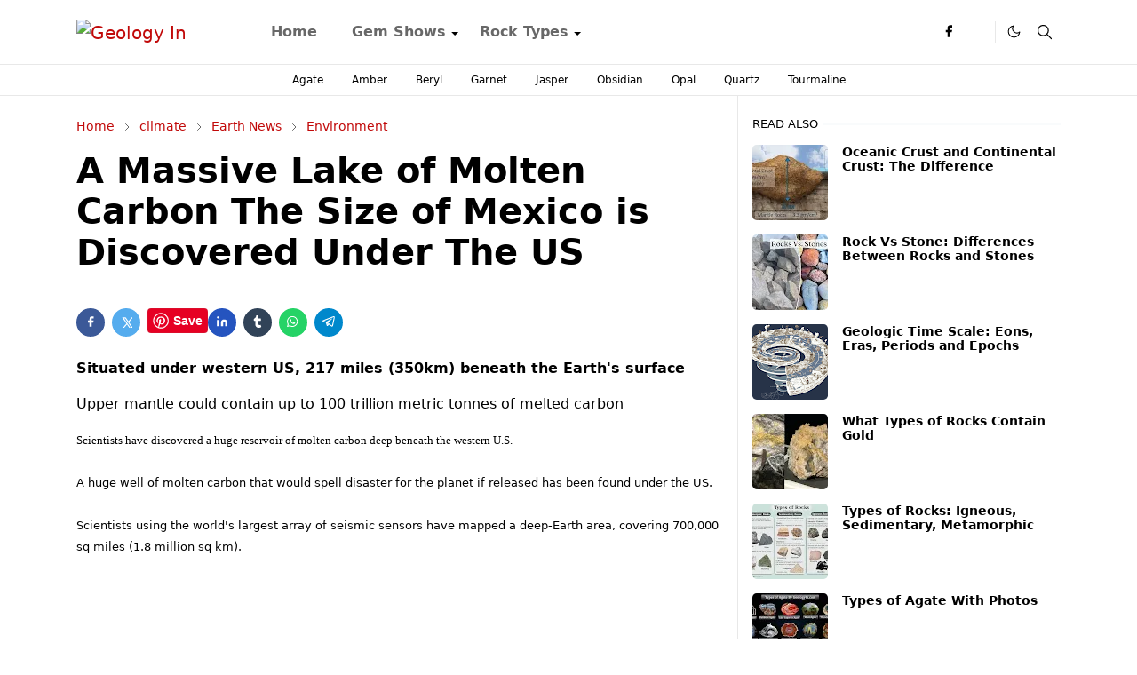

--- FILE ---
content_type: text/html; charset=UTF-8
request_url: https://www.geologyin.com/2017/04/a-massive-lake-of-molten-carbon-size-of.html
body_size: 24492
content:
<!DOCTYPE html>
<html dir='ltr' lang='en'>
<head>
<script>/*<![CDATA[*/function rmurl(e,t){var r=new RegExp(/\?m=0|&m=0|\?m=1|&m=1/g);return r.test(e)&&(e=e.replace(r,""),t&&window.history.replaceState({},document.title,e)),e}const currentUrl=rmurl(location.toString(),!0);null!==localStorage&&"dark"==localStorage.getItem("theme")&&(document.querySelector("html").className="dark-mode");/*]]>*/</script>
<meta content='text/html; charset=UTF-8' http-equiv='Content-Type'/>
<meta content='width=device-width,initial-scale=1' name='viewport'/>
<!-- Primary Meta Tags -->
<link href='https://www.geologyin.com/2017/04/a-massive-lake-of-molten-carbon-size-of.html' rel='canonical'/>
<meta content='https://www.geologyin.com/2017/04/a-massive-lake-of-molten-carbon-size-of.html' property='og:url'/>
<meta content='Geology In Team' name='author'/>
<meta content='Geology In' name='application-name'/>
<meta content='general' name='rating'/>
<!-- Favicon -->
<link href='https://www.geologyin.com/favicon.ico' rel='icon' type='image/x-icon'/>
<!-- Theme Color -->
<meta content='#ffffff' name='theme-color'/>
<meta content='#ffffff' name='msapplication-TileColor'/>
<meta content='#ffffff' name='msapplication-navbutton-color'/>
<meta content='#ffffff' name='apple-mobile-web-app-status-bar-style'/>
<meta content='yes' name='apple-mobile-web-app-capable'/>
<!-- Title -->
<title>A Massive Lake of Molten Carbon The Size of Mexico is Discovered Under The US &#8211; Geology In</title>
<meta content='A Massive Lake of Molten Carbon The Size of Mexico is Discovered Under The US – Geology In' name='title'/>
<meta content='A Massive Lake of Molten Carbon The Size of Mexico is Discovered Under The US – Geology In' property='og:title'/>
<meta content='A Massive Lake of Molten Carbon The Size of Mexico is Discovered Under The US – Geology In' name='twitter:title'/>
<!-- Image -->
<meta content='https://blogger.googleusercontent.com/img/b/R29vZ2xl/AVvXsEg1qbOKSrTy1kHtmYVgl8-tPNA5Q8eh4__HxP7leAHyi8a3aiU0YBNDXxtJYqgsXA0lPU9U3qmUVXPO27yBsEFEJBcsH1ehoQKqmFY1hgwAPPFvza4Yzrzv_m5Iq2y6FmJ6mSTWmeRFsTie/w640-h568/A+massive+lake+of+molten+carbon+the+size+of+Mexico+is+discovered+under+the+US.jpg' property='og:image'/>
<meta content='https://blogger.googleusercontent.com/img/b/R29vZ2xl/AVvXsEg1qbOKSrTy1kHtmYVgl8-tPNA5Q8eh4__HxP7leAHyi8a3aiU0YBNDXxtJYqgsXA0lPU9U3qmUVXPO27yBsEFEJBcsH1ehoQKqmFY1hgwAPPFvza4Yzrzv_m5Iq2y6FmJ6mSTWmeRFsTie/w640-h568/A+massive+lake+of+molten+carbon+the+size+of+Mexico+is+discovered+under+the+US.jpg' name='twitter:image'/>
<!-- Description -->
<meta content='Situated under western US, 217 miles (350km) beneath the Earth&#39;s surface Upper mantle could contain up to 100 trillion metric tonnes of melt...' name='description'/>
<meta content='Situated under western US, 217 miles (350km) beneath the Earth&#39;s surface Upper mantle could contain up to 100 trillion metric tonnes of melt...' property='og:description'/>
<meta content='Situated under western US, 217 miles (350km) beneath the Earth&#39;s surface Upper mantle could contain up to 100 trillion metric tonnes of melt...' name='twitter:description'/>
<!-- Open Graph / Facebook -->
<meta content='576356547961652' property='fb:app_id'/>
<meta content='' property='article:author'/>
<meta content='website' property='og:type'/>
<meta content='en' property='og:locale'/>
<meta content='Geology In' property='og:site_name'/>
<meta content='https://www.geologyin.com/2017/04/a-massive-lake-of-molten-carbon-size-of.html' property='og:url'/>
<meta content='A Massive Lake of Molten Carbon The Size of Mexico is Discovered Under The US' property='og:image:alt'/>
<!-- Twitter -->
<meta content='' name='twitter:site'/>
<meta content='' name='twitter:creator'/>
<meta content='summary_large_image' name='twitter:card'/>
<meta content='https://www.geologyin.com/2017/04/a-massive-lake-of-molten-carbon-size-of.html' name='twitter:url'/>
<meta content='A Massive Lake of Molten Carbon The Size of Mexico is Discovered Under The US' name='twitter:image:alt'/>
<!-- Feed -->
<link rel="alternate" type="application/atom+xml" title="Geology In - Atom" href="https://www.geologyin.com/feeds/posts/default" />
<link rel="alternate" type="application/rss+xml" title="Geology In - RSS" href="https://www.geologyin.com/feeds/posts/default?alt=rss" />
<link rel="service.post" type="application/atom+xml" title="Geology In - Atom" href="https://www.blogger.com/feeds/3766405721248293436/posts/default" />

<link rel="alternate" type="application/atom+xml" title="Geology In - Atom" href="https://www.geologyin.com/feeds/1339780422176554368/comments/default" />
<link href='https://cdn.jsdelivr.net/npm/bootstrap@5.1.3/dist/css/bootstrap.min.css' media='print' onload='if(media!="all")media="all"' rel='stylesheet'/><noscript><link href='https://cdn.jsdelivr.net/npm/bootstrap@5.1.3/dist/css/bootstrap.min.css' rel='stylesheet'/></noscript>
<meta content='text/html; charset=UTF-8' http-equiv='Content-Type'/>
<!-- Chrome, Firefox OS and Opera -->
<meta content='' name='theme-color'/>
<!-- Windows Phone -->
<meta content='' name='msapplication-navbutton-color'/>
<meta content='blogger' name='generator'/>
<link href='https://www.geologyin.com/favicon.ico' rel='icon' type='image/x-icon'/>
<link href='https://www.geologyin.com/2017/04/a-massive-lake-of-molten-carbon-size-of.html' rel='canonical'/>
<link rel="alternate" type="application/atom+xml" title="Geology In - Atom" href="https://www.geologyin.com/feeds/posts/default" />
<link rel="alternate" type="application/rss+xml" title="Geology In - RSS" href="https://www.geologyin.com/feeds/posts/default?alt=rss" />
<link rel="service.post" type="application/atom+xml" title="Geology In - Atom" href="https://www.blogger.com/feeds/3766405721248293436/posts/default" />

<link rel="alternate" type="application/atom+xml" title="Geology In - Atom" href="https://www.geologyin.com/feeds/1339780422176554368/comments/default" />
<!--Can't find substitution for tag [blog.ieCssRetrofitLinks]-->
<link href='https://blogger.googleusercontent.com/img/b/R29vZ2xl/AVvXsEg1qbOKSrTy1kHtmYVgl8-tPNA5Q8eh4__HxP7leAHyi8a3aiU0YBNDXxtJYqgsXA0lPU9U3qmUVXPO27yBsEFEJBcsH1ehoQKqmFY1hgwAPPFvza4Yzrzv_m5Iq2y6FmJ6mSTWmeRFsTie/w640-h568/A+massive+lake+of+molten+carbon+the+size+of+Mexico+is+discovered+under+the+US.jpg' rel='image_src'/>
<meta content='https://www.geologyin.com/2017/04/a-massive-lake-of-molten-carbon-size-of.html' property='og:url'/>
<meta content='A Massive Lake of Molten Carbon The Size of Mexico is Discovered Under The US' property='og:title'/>
<meta content='Situated under western US, 217 miles (350km) beneath the Earth&#39;s surface Upper mantle could contain up to 100 trillion metric tonnes of melt...' property='og:description'/>
<meta content='https://blogger.googleusercontent.com/img/b/R29vZ2xl/AVvXsEg1qbOKSrTy1kHtmYVgl8-tPNA5Q8eh4__HxP7leAHyi8a3aiU0YBNDXxtJYqgsXA0lPU9U3qmUVXPO27yBsEFEJBcsH1ehoQKqmFY1hgwAPPFvza4Yzrzv_m5Iq2y6FmJ6mSTWmeRFsTie/w1200-h630-p-k-no-nu/A+massive+lake+of+molten+carbon+the+size+of+Mexico+is+discovered+under+the+US.jpg' property='og:image'/>
<script>
     (adsbygoogle = window.adsbygoogle || []).push({
          google_ad_client: "ca-pub-1021498709184325",
          enable_page_level_ads: true
     });
</script>
<link as='script' href='https://cdn.jsdelivr.net/gh/jettheme/js@0.5.5/main-news.js' rel='preload'/>
<meta content='3ZCvsLP4PBhTbFaNPvS4NNwHYFk_DqI6vsAw7FIr1Ss' name='google-site-verification'/>
<meta content='E375840F0B21FE80681BDD322D90B66E' name='msvalidate.01'/>
<meta content='417d79714ca53be7' name='yandex-verification'/>
<meta content='7v2nnxpn6t38uy685a6d6hczjaf6yz' name='facebook-domain-verification'/>
<meta content='JdJd9eyJvbQ5Hx8Nr8nb' name='follow.it-verification-code'/>
<style id='page-skin-1' type='text/css'><!--
/*
-----------------------------------------------
JetTheme Blogger Template
Name		: JetTheme Newspaper
Version		: 1.9
Designer	: jettheme
URL			: www.jettheme.com
-----------------------------------------------
*/
:root{
--bs-font-sans-serif:system-ui,-apple-system,Segoe UI,Helvetica Neue,Arial,Noto Sans,Liberation Sans,sans-serif,Apple Color Emoji,Segoe UI Emoji,Segoe UI Symbol,Noto Color Emoji;
--bs-body-bg:#ffffff;
--bs-body-color:#000000;
--jt-primary:#000000;
--jt-heading-color:#000000;
--jt-heading-link:#000000;
--jt-heading-hover:#000000;
--jt-link-color:#c10909;
--jt-link-hover:#0044d6;
--jt-blockquote:#f67938;
--jt-btn-primary:#f67938;
--jt-btn-primary-hover:#c10909;
--jt-btn-light-hover:#000000;
--jt-border-light:#e8e8e8;
--jt-bg-light:#f3f7f9;
--jt-archive-bg:#fff;
--jt-nav-color:#686868;
--jt-nav-hover:#f67938;
--jt-nav-selected:#f67938;
--jt-dropdown-bg:#ffffff;
--jt-dropdown-color:#686868;
--jt-dropdown-hover:#f67938;
--jt-dropdown-selected:#f67938;
--jt-header-bg:#ffffff;
--jt-header-color:#000000;
--jt-header-border:#e8e8e8;
--jt-footer-bg:#000000;
--jt-footer-color:#8d9b9e;
--jt-footer-link:#8d9b9e;
--jt-footer-border:#000000;
--jt-socket-bg:#000000;
--jt-socket-color:#8d9b9e;
--jt-popup-bg:#fff
}
.dark-mode{
--bs-body-bg:hsl(210,11%,15%);
--bs-body-color:hsl(210,11%,80%);
--jt-heading-color:hsl(210,11%,80%);
--jt-heading-link:hsl(210,11%,80%);
--jt-btn-light-hover:hsl(210,11%,85%);
--jt-border-light:hsl(210,11%,20%);
--jt-bg-light:hsl(210,11%,20%);
--jt-archive-bg:hsl(210,11%,17%);
--jt-nav-color:hsl(210,11%,70%);
--jt-dropdown-bg:hsl(210,11%,18%);
--jt-dropdown-color:hsl(210,11%,70%);
--jt-header-bg:hsl(210,11%,15%);
--jt-header-color:hsl(210,11%,80%);
--jt-header-border:hsl(210,11%,20%);
--jt-footer-bg:hsl(210,11%,15%);
--jt-footer-color:hsl(210,11%,80%);
--jt-footer-border:hsl(210,11%,20%);
--jt-socket-bg:hsl(210,11%,17%);
--jt-socket-color:hsl(210,11%,80%);
--jt-popup-bg:hsl(210,11%,17%)
}
body{
font:normal normal 16px system-ui,-apple-system,Segoe UI,Helvetica Neue,Arial,Noto Sans,Liberation Sans,sans-serif,Apple Color Emoji,Segoe UI Emoji,Segoe UI Symbol,Noto Color Emoji;
color:var(--bs-body-color);
background-color:var(--bs-body-bg);
line-height:1.5;
-webkit-font-smoothing:antialiased;
-moz-osx-font-smoothing:grayscale;
text-rendering:optimizeLegibility
}
.d-block{
display:none
}
.h1,.h2,.h3,.h4,.h5,.h6,h1,h2,h3,h4,h5,h6{
font:normal bold 40px var(--bs-font-sans-serif)
}
a{
transition-property:background-color,border-color,color,fill,stroke;
transition-timing-function:cubic-bezier(.4,0,.2,1);
transition-duration:.3s;
text-decoration:none;
color:var(--jt-link-color)
}
a:hover{
color:var(--jt-link-hover)
}
.fs-7{
font-size:.875rem
}
.fs-8{
font-size:.75rem
}
.fs-9{
font-size:.7rem
}
.btn{
box-shadow:none!important
}
.btn-sm{
min-width:32px;
min-height:32px
}
img,svg,iframe{
max-width:100%
}
img{
height:auto;
object-fit:cover
}
label{
cursor:pointer
}
.visually-hidden{
position:unset!important
}
.form-control:focus{
box-shadow:none;
border-color:var(--jt-primary)
}
.form-control::placeholder{
opacity:.5
}
.dropdown-toggle::after{
border-width:.25em .25em 0
}
.dropdown-menu{
margin:0;
padding:0
}
.px-3{
padding-right:1rem;
padding-left:1rem
}
.ratio:before{
content:none
}
.ratio-1x1{
padding-bottom:100%
}
.ratio-4x3{
padding-bottom:75%
}
.ratio-16x9{
padding-bottom:56.25%
}
.ratio-21x9{
padding-bottom:43%
}
.object-cover{
object-fit:cover
}
.max-w-80{
max-width:80%
}
.jt-text-primary,.hover-text-primary:hover,input:checked~.check-text-primary{
color:var(--jt-primary)!important
}
.jt-btn-primary,.jt-btn-outline-primary:hover{
color:#fff;
background-color:var(--jt-btn-primary);
border-color:var(--jt-btn-primary)
}
.jt-btn-light{
color:var(--bs-body-color);
background-color:var(--jt-bg-light);
border-color:var(--jt-bg-light)
}
.jt-btn-light:hover{
color:var(--jt-btn-light-hover)
}
.jt-btn-primary:hover,.hover-btn-primary:hover,input:checked+.jt-btn-outline-primary{
color:#fff!important;
background-color:var(--jt-btn-primary-hover)!important;
border-color:var(--jt-btn-primary-hover)!important
}
.jt-btn-outline-primary{
color:var(--jt-btn-primary);
border-color:var(--jt-btn-primary)
}
.jt-bg-primary{
background-color:var(--jt-primary)
}
.jt-bg-light{
background-color:var(--jt-bg-light)
}
.bg-archive{
background-color:var(--jt-archive-bg)
}
.jt-border-light{
border-color:var(--jt-border-light)!important
}
input:checked~.d-block-check{
display:block!important
}
input:checked~.d-none-check{
display:none!important
}
.dropdown-menu,.accordion-item,.accordion-header{
background-color:var(--bs-body-bg);
color:var(--bs-body-color);
border-color:var(--jt-border-light)
}
.lazyload{
transition-property:opacity;
transition-timing-function:cubic-bezier(.4,0,.2,1);
transition-duration:.3s;
opacity:0
}
.lazyload.loaded{
opacity:1
}
.cursor-default{
cursor:default!important
}
.drag-scroll{
cursor:grab
}
.drag-scroll.row>*{
scroll-snap-align:center
}
.drag-scroll.row>*{
max-width:80%
}
.drag-scroll.row-cols-2>*{
max-width:45%
}
pre{
background-color:var(--jt-bg-light);
margin-bottom:1rem;
padding:1rem;
font-size:.75rem
}
blockquote{
border-left:5px solid var(--jt-blockquote);
color:inherit;
font-size:1.125rem;
margin-bottom:1.5rem;
margin-top:1.5rem;
padding-left:1rem
}
.header-animate.header-hidden{
transform:translateY(-100%);
box-shadow:none!important
}
#header{
background-color:var(--jt-header-bg);
color:var(--jt-header-color);
transition-property:transform;
transition-timing-function:cubic-bezier(.4,0,.2,1);
transition-duration:.3s;
min-height:50px;
border-bottom:1px solid var(--jt-header-border);
z-index:9999
}
.header-social{
border-right:1px solid var(--jt-header-border)
}
.jt-icon{
display:inline-block;
height:1em;
vertical-align:-.15em;
width:1em;
fill:none;
stroke:currentColor;
stroke-linecap:round;
stroke-linejoin:round;
stroke-width:2
}
.jt-icon-center{
font-family:sans-serif
}
.icon-dark,.dark-mode .icon-light{
display:none
}
.dark-mode .icon-dark{
display:block
}
#dark-toggler,#search-toggler,#navbar-toggler{
line-height:1
}
#dark-toggler{
font-size:17px
}
#footer{
background-color:var(--jt-footer-bg);
color:var(--jt-footer-color);
border-top:1px solid var(--jt-footer-border)
}
#socket{
background-color:var(--jt-socket-bg);
color:var(--jt-socket-color)
}
#navbar{
z-index:9999
}
#navbar .menu-item{
position:relative
}
#navbar .nav-link{
min-height:40px
}
#navbar .dropdown-toggle{
cursor:pointer;
align-items:center;
display:flex
}
#navbar.d-block,#navbar .dropdown-menu,#navbar .nav-link,#navbar .dropdown-toggle{
-webkit-transition:.3s;
-ms-transition:.3s;
-o-transition:.3s;
transition:.3s
}
#navbar .navbar-nav>.menu-item>.nav-link{
font:normal bold 16px var(--bs-font-sans-serif);
line-height:1.5;
color:var(--jt-nav-color)
}
#navbar .navbar-nav>.menu-item:hover>.nav-link,#navbar .navbar-nav>.menu-item:hover>.dropdown-toggle{
color:var(--jt-nav-hover)
}
#navbar .navbar-nav>.menu-item>.nav-link.active,#navbar .navbar-nav>.menu-item>.active~.dropdown-toggle{
color:var(--jt-nav-selected)
}
.logo-wrap{
width:200px
}
#search-header .dropdown-menu{
background-color:var(--jt-dropdown-bg);
color:var(--jt-dropdown-color);
border-color:var(--jt-header-border);
min-width:300px;
right:0;
top:100%
}
.blog-admin{
display:none
}
#pagination li+li{
margin-left:5px
}
.no-items{
display:none
}
.feature-image,.separator,.tr-caption-container{
margin-bottom:1rem
}
.tr-caption-container{
width:100%
}
.separator a,.tr-caption-container a{
margin:0!important;
padding:0!important
}
.tr-caption{
font-size:12px;
font-style:italic
}
#special-home{
margin-bottom:1.5rem
}
.section>.widget:last-child,#special-categories>.widget{
margin-bottom:0!important
}
#post-body .widget{
margin-top:1.5rem
}
.item-title{
color:var(--jt-heading-link)
}
.item-title{
-webkit-line-clamp:2;
-webkit-box-orient:vertical;
display:-webkit-box;
text-overflow:ellipsis;
overflow:hidden
}
.item-title:hover{
color:var(--jt-heading-hover)
}
#comment-editor{
width:100%
}
#primary .widget-title{
font-weight:300;
text-transform:uppercase
}
#footer .widget-title{
text-transform:uppercase
}
#footer .widget-title,#sidebar .widget-title{
font-size:13px!important
}
#footer .widget-title:after{
content:"";
display:block;
width:50px;
border-bottom:2px solid var(--jt-primary);
margin-top:10px
}
#primary .widget-title>span{
background-color:var(--bs-body-bg);
padding-right:5px;
position:relative
}
#main .widget-title:before,#sidebar .widget-title:before{
background-color:var(--jt-bg-light);
content:"";
height:1px;
display:block;
position:absolute;
top:50%;
transform:translateY(-50%);
width:100%
}
#main .widget-title:before{
border-right:30px solid var(--jt-primary);
height:5px
}
.send-success:not(.loading) .contact-form-msg,.send-error:not(.loading) .contact-form-msg{
display:block!important
}
.send-success .contact-form-msg{
border-color:rgba(25,135,84,.3)!important
}
.send-error .contact-form-msg{
border-color:rgba(255,193,7,.3)!important
}
.send-success .contact-form-msg:before{
content:attr(data-success)
}
.send-error .contact-form-msg:before{
content:attr(data-error)
}
hr.example-ads:before{
content:"Advertisement here"
}
hr.example-ads{
background-color:var(--jt-bg-light);
border-radius:.25rem;
font-size:.875rem;
height:auto;
margin:0;
opacity:1;
padding:1.5rem 0;
text-align:center
}
.blog-archive>ul{
border:none!important;
padding-left:0!important
}
body>.google-auto-placed{
margin:0 auto 1.5rem;
max-width:1108px
}
.google-auto-placed>ins{
margin:0!important
}
.pop-bottom{
background-color:var(--jt-popup-bg);
animation:5s cubic-bezier(.60,.04,.98,.335) fadeIn;
box-shadow:0 -.125rem 1rem rgba(0,0,0,.1)
}
.pop-bottom-toggle{
background-color:var(--jt-popup-bg);
box-shadow:6px -6px 1rem rgba(0,0,0,.1)
}
@keyframes fadeIn{
0%{
opacity:0;
pointer-events:none;
transform:translateY(75%)
}
75%{
opacity:0;
pointer-events:unset
}
100%{
opacity:1;
transform:translateY(0)
}
}
.h1,h1{
font-size:calc(1.375rem + 1.5vw)
}
.h2,h2{
font-size:calc(1.325rem + .9vw)
}
.h3,h3{
font-size:calc(1.3rem + .6vw)
}
.h4,h4{
font-size:calc(1.275rem + .3vw)
}
.h5,h5{
font-size:18px
}
.h6,h6{
font-size:16px
}
.entry-title{
color:var(--jt-heading-color)
}
.entry-text h1,.entry-text h2,.entry-text h3,.entry-text h4,.entry-text h5,.entry-text h6{
color:var(--jt-heading-color);
padding-top:1em;
margin-bottom:1rem
}
.entry-text li{
margin-bottom:.5rem
}
@media (min-width:576px){
.drag-scroll.row-cols-sm-2>*{
max-width:40%
}
.drag-scroll.flex-lg-wrap{
cursor:default
}
.drag-scroll.flex-sm-wrap>*{
max-width:none
}
.ratio-sm-4x3{
padding-bottom:75%
}
.ratio-sm-16x9{
padding-bottom:56.25%
}
#post-pager .next-page{
border-left:1px solid
}
}
@media (min-width:768px){
.fs-md-4{
font-size:calc(1.275rem + .3vw)!important
}
.fs-md-5{
font-size:1.25rem!important
}
.fs-md-6{
font-size:1rem!important
}
.fs-md-7{
font-size:0.875rem!important
}
.drag-scroll.row-cols-md-3>*{
max-width:30%
}
.drag-scroll.flex-lg-wrap{
cursor:default
}
.drag-scroll.flex-md-wrap>*{
max-width:none
}
.position-md-relative{
position:relative
}
.border-md-end{
border-right-width:1px!important;
border-right-style:solid
}
}
@media (min-width:992px){
.d-lg-flex{
display:flex
}
.col-lg-4{
flex:0 0 auto;
width:33.33333333%
}
.col-lg-8{
flex:0 0 auto;
width:66.66666667%
}
.drag-scroll.row-cols-lg-4>*{
max-width:23%
}
.drag-scroll.flex-lg-wrap{
cursor:default
}
.drag-scroll.flex-lg-wrap>*{
max-width:none
}
.border-lg-end{
border-right-width:1px!important;
border-right-style:solid
}
#navbar .navbar-nav>.menu-item{
display:flex
}
#navbar .dropdown-menu{
background-color:var(--jt-dropdown-bg);
border-color:var(--jt-header-border);
margin-top:-10px;
display:block;
opacity:0;
visibility:hidden;
pointer-events:none;
box-shadow:5px 10px 10px -5px rgba(0,0,0,.14);
top:100%;
min-width:150px
}
#navbar .dropdown-menu .nav-link{
padding-right:20px;
font-size:15px;
color:var(--jt-dropdown-color)
}
#navbar .dropdown-menu .dropdown-toggle{
position:absolute;
right:10px;
top:20px
}
#navbar .dropdown-menu .dropdown-menu{
left:100%;
top:-1px
}
#navbar .dropdown-menu .menu-item:hover>.nav-link,#navbar .dropdown-menu .menu-item:hover>.dropdown-toggle{
color:var(--jt-dropdown-hover)
}
#navbar .dropdown-menu .menu-item>.nav-link.active,#navbar .dropdown-menu .menu-item>.active~.dropdown-toggle{
color:var(--jt-dropdown-selected)
}
#navbar .menu-item:hover>.dropdown-menu{
opacity:1;
visibility:visible;
pointer-events:unset;
margin:0
}
#navbar .navbar-nav>.menu-item>.nav-link{
padding:1.5rem 1.2rem;
white-space:nowrap
}
#navbar .navbar-nav>.menu-item>.dropdown-toggle{
bottom:0;
pointer-events:none;
position:absolute;
right:5px;
top:3px
}
#footer-widget .widget{
margin-bottom:0!important
}
#sidebar{
border-left:1px solid var(--jt-border-light)
}
}
@media (min-width:1200px){
.container {
max-width:1140px
}
.fs-md-4{
font-size:1.5rem!important
}
.h1,h1{
font-size:40px
}
.h2,h2{
font-size:26px
}
.h3,h3{
font-size:22px
}
.h4,h4{
font-size:20px
}
}
@media (min-width:1600px){
.container {
max-width:1500px
}
}
@media (max-width:991.98px){
.drag-scroll{
overflow-x:auto!important;
scroll-snap-type:x mandatory
}
input:checked~.dropdown-menu{
display:block
}
input:checked+.dropdown-toggle{
color:var(--jt-dropdown-selected)
}
.logo-wrap{
width:150px
}
#search-header .dropdown-menu{
width:100%
}
#navbar{
background-color:var(--jt-header-bg);
padding-top:70px;
padding-bottom:30px;
position:fixed;
left:0;
right:0;
top:0;
bottom:0;
width:auto
}
#navbar.d-block{
opacity:0;
transform:translateX(-20%)
}
#navbar.show{
transform:translateX(0);
opacity:1
}
#navbar .navbar-nav{
max-height:100%;
overflow-y:auto
}
#navbar .nav-link{
border-bottom:1px solid var(--jt-header-border);
font-size:16px!important;
color:var(--jt-dropdown-color)
}
#navbar .menu-item:hover>.nav-link{
color:var(--jt-dropdown-hover)
}
#navbar .active>.nav-link{
color:var(--jt-dropdown-selected)
}
#navbar .dropdown-toggle{
border-left:1px solid var(--jt-header-border);
height:2.5rem;
padding:0 1rem;
position:absolute;
right:0;
top:0
}
#navbar .dropdown-menu{
background-color:var(--jt-dropdown-bg);
border:none;
padding-left:10px
}
#sidebar{
border-top: 1px solid var(--jt-border-light);
}
}
@media (max-width:575.98px){
#post-pager .prev-page+.next-page{
border-top:1px solid
}
.full-width,.px-3 .google-auto-placed{
margin-left:-1rem;
margin-right:-1rem;
width:auto!important
}
#footer-widget .widget{
padding-left:3rem;
padding-right:3rem
}
}
/*Your custom CSS is here*/
}
--></style>
<!-- Your Style and Script before </head> is here -->
</head><body class="d-block is-single"><textarea disabled readonly id="element-h" style="display:none"><style>/*<link href='https://www.blogger.com/dyn-css/authorization.css?targetBlogID=3766405721248293436&amp;zx=80c67b03-10cc-4e63-a935-635ed5ce37b4' media='none' onload='if(media!=&#39;all&#39;)media=&#39;all&#39;' rel='stylesheet'/><noscript><link href='https://www.blogger.com/dyn-css/authorization.css?targetBlogID=3766405721248293436&amp;zx=80c67b03-10cc-4e63-a935-635ed5ce37b4' rel='stylesheet'/></noscript>
<meta name='google-adsense-platform-account' content='ca-host-pub-1556223355139109'/>
<meta name='google-adsense-platform-domain' content='blogspot.com'/>

<script async src="https://pagead2.googlesyndication.com/pagead/js/adsbygoogle.js?client=ca-pub-1021498709184325&host=ca-host-pub-1556223355139109" crossorigin="anonymous"></script>

<!-- data-ad-client=ca-pub-1021498709184325 -->

</head><body>*/</style></textarea>
<header class='header-animate sticky-top navbar py-0 navbar-expand-lg' content='itemid' id='header' itemid='#header' itemscope='itemscope' itemtype='https://schema.org/WPHeader'>
<input class='d-none' id='navbar-toggle' type='checkbox'/>
<div class='container position-relative px-3 flex-nowrap section' id='header-main'><div class='widget HTML logo-wrap position-relative' data-version='2' id='HTML10'>
<a class='d-block navbar-brand' href='https://www.geologyin.com/'>
<img alt='Geology In' height='55' loading='lazy' src='https://i.ibb.co/sHbrjVM/Geology-INN.webp' width='175'/>
</a>
</div><div class='widget LinkList d-flex align-self-stretch align-items-center order-lg-1 ms-auto' data-version='2' id='LinkList10'>
<div class='header-social d-flex pe-1'><a aria-label='facebook' class='px-2 text-reset jt-icon-center i-facebook' href='#' rel='noopener' target='_blank'><svg aria-hidden='true' class='jt-icon'><use xlink:href='#i-facebook'></use></svg></a><a aria-label='X' class='px-2 text-reset jt-icon-center i-X' href='#' rel='noopener' target='_blank'><svg aria-hidden='true' class='jt-icon'><use xlink:href='#i-X'></use></svg></a></div>
<div class='d-flex align-self-stretch align-items-center ps-1' id='dark-header'>
<label aria-label='Toggle Dark Mode' class='p-2 jt-icon-center' id='dark-toggler'><svg aria-hidden='true' class='jt-icon'><use class='icon-light' xlink:href='#i-moon'></use><use class='icon-dark' xlink:href='#i-sun'></use></svg></label>
</div>
<div class='d-flex align-self-stretch align-items-center position-md-relative' id='search-header'>
<input class='d-none' id='search-toggle' type='checkbox'/>
<label aria-label='Toggle search' class='p-2 check-text-primary hover-text-primary jt-icon-center' for='search-toggle' id='search-toggler'><svg aria-hidden='true' class='fs-5 jt-icon'><use xlink:href='#i-search'></use></svg></label>
<div class='dropdown-menu p-1 shadow-sm d-block-check'>
<form action='https://www.geologyin.com/search' class='input-group' method='GET' target='_top'>
<input class='form-control fs-7 border-0 rounded-0 bg-transparent text-reset' id='search-input' name='q' placeholder='Enter your search' required='required' type='text' value=''/>
<input name='max-results' type='hidden' value='10'/>
<button class='btn btn-sm fw-bold py-2 px-4 rounded-pill border-0 jt-btn-primary m-0' type='submit'>Search</button>
</form>
</div>
</div>
<div class='d-flex align-self-stretch align-items-center d-lg-none'>
<label aria-label='Toggle navigation' class='p-1 jt-icon-center hover-text-primary' for='navbar-toggle' id='navbar-toggler'><svg aria-hidden='true' class='fs-3 jt-icon'><use xlink:href='#i-menu'></use></svg></label>
</div>
</div><div class='widget LinkList collapse navbar-collapse' data-version='2' id='navbar'>
<label class='d-flex position-absolute fs-1 d-lg-none mt-4 me-4 top-0 end-0' for='navbar-toggle'><svg aria-hidden='true' class='jt-icon'><use xlink:href='#i-close'></use></svg></label>
<ul class='navbar-nav px-4 p-lg-0 container' itemscope='itemscope' itemtype='https://schema.org/SiteNavigationElement' role='menu'>
<li class="menu-item"><a class='nav-link' href='/' itemprop='url' role='menuitem'>
<span itemprop='name'>Home</span></a>
</li><li class="menu-item"><a class='nav-link' href='#' itemprop='url' role='menuitem'>
<span itemprop='name'>Gem Shows</span></a>
<input class='d-none' id='sub-toggle-2' type='checkbox'/><label class='dropdown-toggle' for='sub-toggle-2'></label> <ul class="dropdown-menu rounded-0"> <li class="d-none"> 
</li> </ul> 
</li><li class="menu-item"><a class='nav-link' href='#' itemprop='url' role='menuitem'>
<span itemprop='name'>Rock Types</span></a>
<input class='d-none' id='sub-toggle-5' type='checkbox'/><label class='dropdown-toggle' for='sub-toggle-5'></label> <ul class="dropdown-menu rounded-0"> <li class="d-none"> 
</li><li class="menu-item"><a class='nav-link' href='https://www.geologyin.com/2023/12/igneous-rocks.html' itemprop='url' role='menuitem'>
<span itemprop='name'>Igneous Rocks</span></a>
</li><li class="menu-item"><a class='nav-link' href='https://www.geologyin.com/2023/12/metamorphic-rocks.html' itemprop='url' role='menuitem'>
<span itemprop='name'>Metamorphic Rocks</span></a>
</li><li class="menu-item"><a class='nav-link' href='https://www.geologyin.com/2023/12/sedimentary-rocks.html' itemprop='url' role='menuitem'>
<span itemprop='name'>Sedimentary Rocks</span></a></li></ul>
</div></div>
</header>
<div class='position-relative border-bottom jt-border-light section' id='extra-menu'><div class='widget LinkList container px-0' data-version='2' id='LinkList15'>
<div class='text-center text-nowrap fs-8 overflow-hidden drag-scroll cursor-default'><a class='d-inline-block text-reset hover-text-primary px-3 py-2' href='https://www.geologyin.com/2016/08/types-of-agate-with-photos.html'>
Agate</a><a class='d-inline-block text-reset hover-text-primary px-3 py-2' href='https://www.geologyin.com/2023/01/amber-colors-what-are-different-colors.html'>
Amber</a><a class='d-inline-block text-reset hover-text-primary px-3 py-2' href='https://www.geologyin.com/2017/05/the-different-beryl-varieties-with.html'>
Beryl</a><a class='d-inline-block text-reset hover-text-primary px-3 py-2' href='https://www.geologyin.com/2018/03/garnet-group-colors-and-varieties-of.html'>
Garnet</a><a class='d-inline-block text-reset hover-text-primary px-3 py-2' href='https://www.geologyin.com/2023/12/jasper-types-and-varieties-of-jasper.html'>
Jasper</a><a class='d-inline-block text-reset hover-text-primary px-3 py-2' href='https://www.geologyin.com/2023/08/obsidian-types-varieties-of-obsidian.html'>
Obsidian</a><a class='d-inline-block text-reset hover-text-primary px-3 py-2' href='https://www.geologyin.com/2016/06/types-of-opal-with-photos.html'>
Opal</a><a class='d-inline-block text-reset hover-text-primary px-3 py-2' href='https://www.geologyin.com/2016/04/major-varieties-of-quartz.html'>
Quartz</a><a class='d-inline-block text-reset hover-text-primary px-3 py-2' href='https://www.geologyin.com/2018/04/tourmaline-species-and-color-varieties.html'>
Tourmaline</a></div>
</div></div>
<!--Main Content-->
<div id='primary'>
<div class='container px-0'>
<div class='d-lg-flex' id='main-content'>
<div class='col-lg-8 px-3' id='main'>
<div class='pt-4 no-items section' id='before-post'>
</div>
<div class='pt-4 pb-5 section' id='blog-post'><div class='widget Blog' data-version='2' id='Blog1'>
<div itemscope='itemscope' itemtype='https://schema.org/BreadcrumbList' style='--bs-breadcrumb-divider: url("data:image/svg+xml,%3Csvg xmlns=&#39;http://www.w3.org/2000/svg&#39; height=&#39;8&#39; width=&#39;8&#39; fill=&#39;none&#39; viewbox=&#39;0 0 24 24&#39; stroke=&#39;%23686868&#39;%3E%3Cpath stroke-linecap=&#39;round&#39; stroke-linejoin=&#39;round&#39; stroke-width=&#39;1&#39; d=&#39;M 0.5,0.5 4,4 0.5,7.5&#39;/%3E%3C/svg%3E");'>
<ol class='breadcrumb d-block text-nowrap fs-7 overflow-hidden text-truncate'>
<li class='breadcrumb-item d-inline-block' itemprop='itemListElement' itemscope='itemscope' itemtype='https://schema.org/ListItem'>
<a href='https://www.geologyin.com/' itemprop='item' rel='tag' title='Home'><span itemprop='name'>Home</span></a>
<meta content='1' itemprop='position'/>
</li>
<li class='breadcrumb-item d-inline-block' itemprop='itemListElement' itemscope='itemscope' itemtype='https://schema.org/ListItem'>
<a href='https://www.geologyin.com/search/label/climate?max-results=10' itemprop='item' rel='tag' title='climate'><span itemprop='name'>climate</span></a>
<meta content='2' itemprop='position'/>
</li>
<li class='breadcrumb-item d-inline-block' itemprop='itemListElement' itemscope='itemscope' itemtype='https://schema.org/ListItem'>
<a href='https://www.geologyin.com/search/label/Earth%20News?max-results=10' itemprop='item' rel='tag' title='Earth News'><span itemprop='name'>Earth News</span></a>
<meta content='3' itemprop='position'/>
</li>
<li class='breadcrumb-item d-inline-block' itemprop='itemListElement' itemscope='itemscope' itemtype='https://schema.org/ListItem'>
<a href='https://www.geologyin.com/search/label/Environment?max-results=10' itemprop='item' rel='tag' title='Environment'><span itemprop='name'>Environment</span></a>
<meta content='4' itemprop='position'/>
</li>
</ol>
</div>
<article class='mb-5' id='single-content'>
<script type='application/ld+json'>
{
  "@context": "http://schema.org/",
  "@type": "NewsArticle",
  "mainEntityOfPage": {
    "@type": "WebPage",
    "@id": "https://www.geologyin.com/2017/04/a-massive-lake-of-molten-carbon-size-of.html"
  },
  "author": {
    "@type": "Person",
    "name": "Geology In",
    "url": "https://www.blogger.com/profile/16190109504493459045"
  },
  "publisher": {
    "@type": "Organization",
    "name": "Geology In",
    "logo": {
      "@type": "ImageObject",
      "url": "https://i.ibb.co/sHbrjVM/Geology-INN.webp"
    }
  },
  "headline": "A Massive Lake of Molten Carbon The Size of Mexico is Discovered Under The US",
  "description": "Situated under western US, 217 miles (350km) beneath the Earth's surface Upper mantle could contain up to 100 trillion metric tonnes of melt...",
  "image": "https://blogger.googleusercontent.com/img/b/R29vZ2xl/AVvXsEg1qbOKSrTy1kHtmYVgl8-tPNA5Q8eh4__HxP7leAHyi8a3aiU0YBNDXxtJYqgsXA0lPU9U3qmUVXPO27yBsEFEJBcsH1ehoQKqmFY1hgwAPPFvza4Yzrzv_m5Iq2y6FmJ6mSTWmeRFsTie/w640-h568/A+massive+lake+of+molten+carbon+the+size+of+Mexico+is+discovered+under+the+US.jpg",
  "datePublished": "2017-04-24T14:28:00+03:00",
  "dateModified": "2023-05-26T19:29:15+03:00"
}
</script>
<header class='entry-header mb-3'>
<h1 class='entry-title mb-4'>A Massive Lake of Molten Carbon The Size of Mexico is Discovered Under The US</h1>
<div class='entry-meta mb-3 text-secondary d-flex flex-wrap fw-light'>
<div class='d-none'><svg aria-hidden='true' class='me-1 jt-icon'><use xlink:href='#i-eye'></use></svg><span class='jt-get-view' data-id='1339780422176554368' data-increment='true'></span></div>
</div>
</header>
<div class='social-share mb-3'>
<div class='d-flex fs-5'>
<a class='me-2 mb-2 btn btn-sm jt-icon-center text-white rounded-pill' href='https://www.facebook.com/sharer.php?u=https://www.geologyin.com/2017/04/a-massive-lake-of-molten-carbon-size-of.html' rel='nofollow noopener noreferrer' style='background-color:#3b5998' target='_blank' title='Facebook Share'><svg aria-hidden='true' class='jt-icon'><use xlink:href='#i-facebook'></use></svg></a>
<a class='me-2 mb-2 btn btn-sm jt-icon-center text-white rounded-pill' href='https://twitter.com/intent/tweet?url=https://www.geologyin.com/2017/04/a-massive-lake-of-molten-carbon-size-of.html' rel='nofollow noopener noreferrer' style='background-color:#55acee' target='_blank' title='Tweet This'><svg aria-hidden='true' class='jt-icon'><use xlink:href='#i-twitter'></use></svg></a>
<a class='me-2 mb-2 btn btn-sm jt-icon-center text-white rounded-pill' href='https://pinterest.com/pin/create/button/?url=https://www.geologyin.com/2017/04/a-massive-lake-of-molten-carbon-size-of.html&media=https://blogger.googleusercontent.com/img/b/R29vZ2xl/AVvXsEg1qbOKSrTy1kHtmYVgl8-tPNA5Q8eh4__HxP7leAHyi8a3aiU0YBNDXxtJYqgsXA0lPU9U3qmUVXPO27yBsEFEJBcsH1ehoQKqmFY1hgwAPPFvza4Yzrzv_m5Iq2y6FmJ6mSTWmeRFsTie/w640-h568/A+massive+lake+of+molten+carbon+the+size+of+Mexico+is+discovered+under+the+US.jpg' rel='nofollow noopener noreferrer' style='background-color:#cb2027' target='_blank' title='Pin It'><svg aria-hidden='true' class='jt-icon'><use xlink:href='#i-pinterest'></use></svg></a>
<a class='me-2 mb-2 btn btn-sm jt-icon-center text-white rounded-pill' href='https://www.linkedin.com/sharing/share-offsite/?url=https://www.geologyin.com/2017/04/a-massive-lake-of-molten-carbon-size-of.html' rel='nofollow noopener noreferrer' style='background-color:#2554bf' target='_blank' title='Linkedin Share'><svg aria-hidden='true' class='jt-icon'><use xlink:href='#i-linkedin'></use></svg></a>
<a class='me-2 mb-2 btn btn-sm jt-icon-center text-white rounded-pill' href='https://www.tumblr.com/share/link?url=https://www.geologyin.com/2017/04/a-massive-lake-of-molten-carbon-size-of.html' rel='nofollow noopener noreferrer' style='background-color:#314358' target='_blank' title='Tumblr Share'><svg aria-hidden='true' class='jt-icon'><use xlink:href='#i-tumblr'></use></svg></a>
<a class='me-2 mb-2 btn btn-sm jt-icon-center text-white rounded-pill' href='https://wa.me/?text=https://www.geologyin.com/2017/04/a-massive-lake-of-molten-carbon-size-of.html' rel='nofollow noopener noreferrer' style='background-color:#25d366' target='_blank' title='Share to whatsapp'><svg aria-hidden='true' class='jt-icon'><use xlink:href='#i-whatsapp'></use></svg></a>
<a class='me-2 mb-2 btn btn-sm jt-icon-center text-white rounded-pill' href='https://t.me/share/url?url=https://www.geologyin.com/2017/04/a-massive-lake-of-molten-carbon-size-of.html' rel='nofollow noopener noreferrer' style='background-color:#0088cc' target='_blank' title='Share to telegram'><svg aria-hidden='true' class='jt-icon'><use xlink:href='#i-telegram'></use></svg></a>
</div>
</div>
<div class='entry-text text-break mb-5' id='post-body'>
<div dir="ltr" style="text-align: left;" trbidi="on"><b>Situated under western US, 217 miles (350km) beneath the Earth's surface</b><ul style="text-align: left;"></ul>Upper mantle could contain up to 100 trillion metric tonnes of melted carbon <ul style="text-align: left;"></ul>
<div style="text-align: left;">
<span style="font-size: small;"><span style="font-family: &quot;georgia&quot; , &quot;times new roman&quot; , serif;">Scientists have discovered a huge reservoir of molten carbon deep beneath the western U.S.</span></span></div>
<br />
<span style="font-size: small;">A huge well of molten carbon that would spell disaster for the planet if released has been found under the US.<br />
<br />
Scientists using the world's largest array of seismic sensors have mapped a deep-Earth area, covering 700,000 sq miles (1.8 million sq km).<br />
</span><br />
<div style="margin: 0px auto; width: 100%;">
<script async="" src=""></script><span style="font-size: small;"><br /></span>
<span style="font-size: small;"><ins class="adsbygoogle" data-ad-client="ca-pub-1021498709184325" data-ad-format="fluid" data-ad-layout="in-article" data-ad-slot="6157425841" style="display: block; text-align: center;"></ins><br />
<script>
     (adsbygoogle = window.adsbygoogle || []).push({});
</script><br /></span></div>
<span style="font-size: small;">This is around the size of Mexico, and researchers say it has the potential to cause untold environmental damage. The discovery could change our understanding of how much carbon the Earth contains, suggesting it is much more than we previously believed.<br />
</span><table align="center" cellpadding="0" cellspacing="0" class="tr-caption-container" style="margin-left: auto; margin-right: auto; text-align: center;"><tbody>
<tr><td style="text-align: center;"><a href="https://blogger.googleusercontent.com/img/b/R29vZ2xl/AVvXsEg1qbOKSrTy1kHtmYVgl8-tPNA5Q8eh4__HxP7leAHyi8a3aiU0YBNDXxtJYqgsXA0lPU9U3qmUVXPO27yBsEFEJBcsH1ehoQKqmFY1hgwAPPFvza4Yzrzv_m5Iq2y6FmJ6mSTWmeRFsTie/s1600/A+massive+lake+of+molten+carbon+the+size+of+Mexico+is+discovered+under+the+US.jpg" style="margin-left: auto; margin-right: auto;"><img alt="A Massive Lake of Molten Carbon The Size of Mexico is Discovered Under The US" border="0" height="568" loading="lazy" src="https://blogger.googleusercontent.com/img/b/R29vZ2xl/AVvXsEg1qbOKSrTy1kHtmYVgl8-tPNA5Q8eh4__HxP7leAHyi8a3aiU0YBNDXxtJYqgsXA0lPU9U3qmUVXPO27yBsEFEJBcsH1ehoQKqmFY1hgwAPPFvza4Yzrzv_m5Iq2y6FmJ6mSTWmeRFsTie/w640-h568-rw/A+massive+lake+of+molten+carbon+the+size+of+Mexico+is+discovered+under+the+US.jpg" title="A Massive Lake of Molten Carbon The Size of Mexico is Discovered Under The US" width="640" /></a></td></tr>
<tr><td class="tr-caption" style="text-align: center;">A
 Massive Lake of Molten Carbon The Size of Mexico is Discovered Under 
The US. Scientists uncovered a huge reservoir of molten carbon situated 
under the Western US, 217 miles (350km) beneath the Earth's surface. 
Credit: Royal Holloway University of London</td></tr>
</tbody></table><br /><span style="font-size: small;">
It would be impossible to drill far enough down to physically 'see' the Earth's mantle, so a team of researchers used a massive group of sensors to paint a picture of it, using mathematical equations to interpret their results.<br />
<br />
The study, conducted by geologists at Royal Holloway University in London, used a huge network of 583 seismic sensors that measure the Earth's vibrations, to create a picture of the area's deep sub surface.<br />
<br />
Known as the upper mantle, this section of the Earth's interior is known for by its high temperatures where solid carbonates melt, creating distinctive seismic patterns.<br />
<br />
What they found was a vast buried deposit of molten carbon, which produces carbon dioxide and other gases, situated under the Western US, 217 miles (350km) beneath the Earth's surface. As a result of this study, published in Earth and Planetary Science Letters, scientists now believe the amount of CO2 in the Earth's upper mantle may be up to 100 trillion metric tons.<br />
<br />
In comparison, the US Environmental Protection Agency estimates the global carbon emission in 2011 was nearly 10 billion metric tons &#8211; a tiny amount in comparison.<br />
<br />
The deep carbon reservoir discovered will eventually make its way to the surface through volcanic eruptions and contribute to climate change albeit very slowly, but a sudden release could have dire consequences.<br />
<div style="margin: 0px auto; width: 100%;">
<script async="" src=""></script><br />
<ins class="adsbygoogle" data-ad-client="ca-pub-1021498709184325" data-ad-format="fluid" data-ad-layout="in-article" data-ad-slot="6157425841" style="display: block; text-align: center;"></ins><br />
<script>
     (adsbygoogle = window.adsbygoogle || []).push({});
</script><br /></div>
Dr Sash Hier-Majumder of the University of London's Department of Earth Sciences led the study. He said: 'The residence time of this carbon in the mantle is relatively large (nearly 1 billion years), so this reserve is not an imminent threat.'<br />
<br />
'But one important mechanism by which carbon, sinking into the mantle via a subducting oceanic plate, can make it's way back to the surface is by arc volcanism.'<br />
<br />
'Arc volcanism returns between 30-40% of the total subducted carbon back into the atmosphere. The remaining carbon stays in the mantle for a much longer.'<br />
<br />
He added: 'We might not think of the deep structure of the Earth as linked to climate change above us, but this discovery not only has implications for subterranean mapping but also for our future atmosphere,'<br />
<br />
'For example, releasing only one per cent of this CO2 into the atmosphere will be the equivalent of burning 2.3 trillion barrels of oil.'<br />
<br />
'The existence of such deep reservoirs show how important is the role of deep Earth in the global carbon cycle.' As a result of this study, scientists now believe the amount of CO2 in the Earth's upper mantle may be up to 100 trillion metric tons.<br />
<div style="margin: 0px auto; width: 100%;">
<script async="" src=""></script><br />
<ins class="adsbygoogle" data-ad-client="ca-pub-1021498709184325" data-ad-format="fluid" data-ad-layout="in-article" data-ad-slot="6157425841" style="display: block; text-align: center;"></ins><br />
<script>
     (adsbygoogle = window.adsbygoogle || []).push({});
</script><br /></div>
In comparison, the US Environmental Protection Agency estimates the global carbon emission in 2011 was nearly 10 billion metric tons &#8211; a tiny amount in comparison.<br />
<br />
The area covered by the study includes Yellowstone National Park, where previous research has uncovered evidence of a supervolcano which could also spell danger for the planet.<br />
<br />
The volcano at Yellowstone National Park in Wyoming and Montana sits atop a huge reserve of molten rock and last erupted 640,000 years ago.<br />
<br />
It releases around 45,000 metric tonnes of carbon dioxide each day. If it were to erupt, it would be one thousand times as powerful as the 1980 Mount St Helens eruption and have the potential to blanket the US in a 'nuclear winter'.<br />
<br />
While it has lain dormant for more than 70,000 years, scientists say that we can't rule out the possibility eruption this may some day take place - although they say the chances are extremely slim.<br />
<br />
The Grand Prismatic hot spring in Yellowstone National Park is among the park's many hydrothermal features created by the Yellowstone supervolcano.<br />
<br />
Experts say there is a one in 700,000 annual chance of a volcanic eruption at the site.</span><br />
<div style="text-align: left;">
<span style="font-size: small;"><br />
</span> <span style="font-size: small;"><br />
</span> <span style="font-size: small;"><u><i>The study was published  <a href="http://www.sciencedirect.com/science/journal/0012821X" rel="nofollow" target="_blank">Earth and Planetary Science Letters</a></i></u></span></div>
</div>
</div>
<div class='entry-tag mb-4'>
<a class='btn jt-btn-light rounded-pill me-2 mb-2 px-3' href='https://www.geologyin.com/search/label/Tectonic?max-results=10' rel='tag'>Tectonic</a>
<a class='btn jt-btn-light rounded-pill me-2 mb-2 px-3' href='https://www.geologyin.com/search/label/USA?max-results=10' rel='tag'>USA</a>
</div>
</article>
<div class='position-fixed start-0 top-50 blog-admin pid-1848678054'>
<a class='d-block btn btn-sm jt-btn-light rounded-0' href='https://www.blogger.com/blog/posts/3766405721248293436' rel='nofollow noopener noreferrer' target='_blank' title='Dashboard'><svg aria-hidden='true' class='jt-icon'><use xlink:href='#i-menu'></use></svg></a><a class='d-block btn btn-sm jt-btn-light rounded-0' href='https://www.blogger.com/blog/post/edit/3766405721248293436/1339780422176554368' rel='nofollow noopener noreferrer' target='_blank' title='Edit post'><svg aria-hidden='true' class='jt-icon'><use xlink:href='#i-edit'></use></svg></a>
</div>
<div class='d-sm-flex border-top border-bottom jt-border-light mb-5' id='post-pager'>
<a class='d-block prev-page col-sm-6 py-3 pe-sm-3 jt-border-light text-reset text-center text-sm-start' href='https://www.geologyin.com/2017/04/what-is-unique-about-chanthaburi.html'>
<span class='d-block pe-2 fs-7 fw-light'><svg aria-hidden='true' class='jt-icon'><use xlink:href='#i-arrow-l'></use></svg>Next Post</span>
</a>
<a class='d-block next-page col-sm-6 py-3 ps-sm-3 jt-border-light text-center text-sm-end text-reset ms-auto' href='https://www.geologyin.com/2017/04/5-dinosaur-eggs-were-just-discovered-at.html'>
<span class='d-block ps-2 fs-7 fw-light'>Previous Post <svg aria-hidden='true' class='jt-icon'><use xlink:href='#i-arrow-r'></use></svg></span>
</a>
</div>
<div class='custom-posts visually-hidden related-posts' data-func='related_temp' data-items='10' data-no-item='https://www.geologyin.com/2017/04/a-massive-lake-of-molten-carbon-size-of.html' data-shuffle='4' data-title='Related Post'>climate,Earth News,Environment,Tectonic,USA</div>
</div></div>
<div class='d-none section' id='ads-post'><div class='widget HTML position-relative mb-4' data-version='2' id='HTML13'>
<div class='widget-content text-break'><!-- 2023 uptop -->
<ins class="adsbygoogle"
     style="display:block"
     data-ad-client="ca-pub-1021498709184325"
     data-ad-slot="7974814434"
     data-ad-format="auto"
     data-full-width-responsive="true"></ins>
<script>
     (adsbygoogle = window.adsbygoogle || []).push({});
</script></div>
</div><div class='widget HTML position-relative mb-4' data-version='2' id='HTML15'>
<div class='widget-content text-break'><div data-title="You May Also Like..." class="custom-posts related-inline visually-hidden" data-shuffle="3" data-items="10" data-func="related_inline_temp"></div></div>
</div><div class='widget HTML position-relative mb-4' data-version='2' id='HTML14'>
<div class='widget-content text-break'><!-- nEW mID 20233 -->
<ins class="adsbygoogle"
     style="display:block"
     data-ad-client="ca-pub-1021498709184325"
     data-ad-slot="3472191513"
     data-ad-format="auto"
     data-full-width-responsive="true"></ins>
<script>
     (adsbygoogle = window.adsbygoogle || []).push({});
</script></div>
</div>
</div>
</div>
<div class='col-lg-4 px-3 pb-5 position-relative ms-auto' content='itemid' id='sidebar' itemid='#sidebar' itemscope='itemscope' itemtype='https://schema.org/WPSideBar'>
<div class='pt-4 section' id='sidebar-static'>
<div class='widget PopularPosts position-relative mb-4' data-version='2' id='PopularPosts1'>
<h2 class='widget-title position-relative fs-6 mb-3'><span>Read Also</span></h2>
<div class='widget-content popular-posts'>
<div class='item-post d-flex mb-3'>
<div class='item-thumbnail me-3' style='width:85px'>
<a class='d-block jt-bg-light rounded-3 overflow-hidden ratio ratio-1x1' href='https://www.geologyin.com/2016/01/what-is-difference-between-oceanic.html'>
<img alt='Oceanic Crust and Continental Crust: The Difference ' class='lazyload' data-src='https://blogger.googleusercontent.com/img/b/R29vZ2xl/AVvXsEja-AegdHMC3-1ZiuuV8dhlk96GK0lab99mpLhHw365SaDkAVgWVanOuQlobL653miGOdeuM7zrySDSKHrd5pL8YxJK-cmJHb9-zg9C4Ae6JJT82oGqtGOQrI4GQuqb-M9bIX9HmlufykEKNIaINwtS3AbrrRfoSOjSe4IBkgoxeUzBFanxlvy40X4b/w640-h320/Comparing%20the%20two%20different%20kinds%20of%20crust..webp' loading='lazy' src='[data-uri]'/>
</a>
</div>
<div class='item-content col overflow-hidden'>
<h3 class='item-title fs-7 mb-2'><a class='text-reset' href='https://www.geologyin.com/2016/01/what-is-difference-between-oceanic.html'>Oceanic Crust and Continental Crust: The Difference </a></h3>
<div class='item-meta text-secondary d-flex flex-wrap fs-8'>
<small class='d-none'><svg aria-hidden='true' class='me-1 jt-icon'><use xlink:href='#i-eye'></use></svg><span class='jt-get-view' data-id='2606066823087785662'></span></small>
</div>
</div>
</div>
<div class='item-post d-flex mb-3'>
<div class='item-thumbnail me-3' style='width:85px'>
<a class='d-block jt-bg-light rounded-3 overflow-hidden ratio ratio-1x1' href='https://www.geologyin.com/2024/09/rock-vs-stone-differences-between-them.html'>
<img alt='Rock Vs Stone: Differences Between Rocks and Stones' class='lazyload' data-src='https://blogger.googleusercontent.com/img/b/R29vZ2xl/AVvXsEj7Lc802Za3r9WmN0Z_2_U5hOHGUeTm0Z8iDeDBv780EVbGu2zBpbbVjXA2a-5rKmf8AXtpBiV8XCrrP_BfvvL-nbLWxAVYMsxbpW2mfOmKdmmNmn5wfSu-Ld3jQiLRu8WgyDoYZNM9ft7MwHluEHfaWSb8hKft40PnHxMVgMtsVmfsxxnwA-ss_E79zfY/w640-h374/rocks-vs-stones.webp' loading='lazy' src='[data-uri]'/>
</a>
</div>
<div class='item-content col overflow-hidden'>
<h3 class='item-title fs-7 mb-2'><a class='text-reset' href='https://www.geologyin.com/2024/09/rock-vs-stone-differences-between-them.html'>Rock Vs Stone: Differences Between Rocks and Stones</a></h3>
<div class='item-meta text-secondary d-flex flex-wrap fs-8'>
<small class='d-none'><svg aria-hidden='true' class='me-1 jt-icon'><use xlink:href='#i-eye'></use></svg><span class='jt-get-view' data-id='780975987574375339'></span></small>
</div>
</div>
</div>
<div class='item-post d-flex mb-3'>
<div class='item-thumbnail me-3' style='width:85px'>
<a class='d-block jt-bg-light rounded-3 overflow-hidden ratio ratio-1x1' href='https://www.geologyin.com/2014/12/geologic-time-scale-major-eons-eras.html'>
<img alt='Geologic Time Scale: Eons, Eras, Periods and Epochs' class='lazyload' data-src='https://blogger.googleusercontent.com/img/b/R29vZ2xl/AVvXsEgBfcuzXpTYPkQnGqJ5XBwEg1X7WM95fWYfTg1PrYfDsF-iHMFgjP0qSsDVFj5tOp8oWHX_JuM3KjWQ8i2fCrvadSPG0M9koPnaLeoz5bii4EF2dsGy8OVk6oULmQG9KCJ5kD3nhdA6z8w/w1200-h798/Geologic+Time+Scale+Major+Eons%252C+Eras%252C+Periods+and+Epochs+%25282%2529.png' loading='lazy' src='[data-uri]'/>
</a>
</div>
<div class='item-content col overflow-hidden'>
<h3 class='item-title fs-7 mb-2'><a class='text-reset' href='https://www.geologyin.com/2014/12/geologic-time-scale-major-eons-eras.html'>Geologic Time Scale: Eons, Eras, Periods and Epochs</a></h3>
<div class='item-meta text-secondary d-flex flex-wrap fs-8'>
<small class='d-none'><svg aria-hidden='true' class='me-1 jt-icon'><use xlink:href='#i-eye'></use></svg><span class='jt-get-view' data-id='731093356264349563'></span></small>
</div>
</div>
</div>
<div class='item-post d-flex mb-3'>
<div class='item-thumbnail me-3' style='width:85px'>
<a class='d-block jt-bg-light rounded-3 overflow-hidden ratio ratio-1x1' href='https://www.geologyin.com/2024/07/type-of-rocks-contain-gold.html'>
<img alt='What Types of Rocks Contain Gold' class='lazyload' data-src='https://blogger.googleusercontent.com/img/b/R29vZ2xl/AVvXsEj-5aySeG32G8p4uQ4faR6ov_M0Oqva2wrXGZHsvx4Z_fb4nWgWlrApqTwaF4rAO0d_RQrSMKoDC7jIB5v2Bgi-XqLcUNrZOreRSD0XhgfxcZC9U4Zk2vt8yMYblI6hChpurcDdfSMLw_gurwv4y8MGqXL7oc4DQiF-kWEmzV-QbfliTKmx5iegGpROWJo/w640-h360/rocks-contain-gold.webp' loading='lazy' src='[data-uri]'/>
</a>
</div>
<div class='item-content col overflow-hidden'>
<h3 class='item-title fs-7 mb-2'><a class='text-reset' href='https://www.geologyin.com/2024/07/type-of-rocks-contain-gold.html'>What Types of Rocks Contain Gold</a></h3>
<div class='item-meta text-secondary d-flex flex-wrap fs-8'>
<small class='d-none'><svg aria-hidden='true' class='me-1 jt-icon'><use xlink:href='#i-eye'></use></svg><span class='jt-get-view' data-id='5943967875492278702'></span></small>
</div>
</div>
</div>
<div class='item-post d-flex mb-3'>
<div class='item-thumbnail me-3' style='width:85px'>
<a class='d-block jt-bg-light rounded-3 overflow-hidden ratio ratio-1x1' href='https://www.geologyin.com/2024/09/types-of-rocks-igneous-sedimentary-metamorphic.html'>
<img alt='Types of Rocks: Igneous, Sedimentary, Metamorphic' class='lazyload' data-src='https://blogger.googleusercontent.com/img/b/R29vZ2xl/AVvXsEj0tgG-QYX5CC2purZQbSHyUeEmxpo00J0DwZCu1PSxI0kaxCkxfbCTzcWNSCmGFv_ONlfGQWhgYNS7fq6Z9sSupiLsbuDY-5oT4LOQh-mFAy4D-ivUhmJ1G0m7pRaaF_gyllvBwaMPtor3vHzcYrEV3FQrs899r-QtPDYMzScmMhQ6eymOsgHD6z0e630/w640-h482/types-of-rocks-11.webp' loading='lazy' src='[data-uri]'/>
</a>
</div>
<div class='item-content col overflow-hidden'>
<h3 class='item-title fs-7 mb-2'><a class='text-reset' href='https://www.geologyin.com/2024/09/types-of-rocks-igneous-sedimentary-metamorphic.html'>Types of Rocks: Igneous, Sedimentary, Metamorphic</a></h3>
<div class='item-meta text-secondary d-flex flex-wrap fs-8'>
<small class='d-none'><svg aria-hidden='true' class='me-1 jt-icon'><use xlink:href='#i-eye'></use></svg><span class='jt-get-view' data-id='2158092547687284502'></span></small>
</div>
</div>
</div>
<div class='item-post d-flex mb-3'>
<div class='item-thumbnail me-3' style='width:85px'>
<a class='d-block jt-bg-light rounded-3 overflow-hidden ratio ratio-1x1' href='https://www.geologyin.com/2016/08/types-of-agate-with-photos.html'>
<img alt='Types of Agate With Photos' class='lazyload' data-src='https://blogger.googleusercontent.com/img/b/R29vZ2xl/AVvXsEjNUoXWqXipj6lQPphKWKVirpa65vq_cSyXM3qsk2ESMjo7iDdnsPSokCEXA-RE5Z6I4Tgg01wOeAi0HSzTtYfKh-tp4eXiNMhb_MKh2W6KbxVnT_Q5XtLph32JNCEm0ee-MIs3N14lwxCYl256oPM80UUVg3DEUGORmmVpTvr7KfwjDPmg3VTs5JKVvsc/w640-h464/types-of-agate-with-photos.jpeg' loading='lazy' src='[data-uri]'/>
</a>
</div>
<div class='item-content col overflow-hidden'>
<h3 class='item-title fs-7 mb-2'><a class='text-reset' href='https://www.geologyin.com/2016/08/types-of-agate-with-photos.html'>Types of Agate With Photos</a></h3>
<div class='item-meta text-secondary d-flex flex-wrap fs-8'>
<small class='d-none'><svg aria-hidden='true' class='me-1 jt-icon'><use xlink:href='#i-eye'></use></svg><span class='jt-get-view' data-id='8763003016561632319'></span></small>
</div>
</div>
</div>
<div class='item-post d-flex mb-3'>
<div class='item-thumbnail me-3' style='width:85px'>
<a class='d-block jt-bg-light rounded-3 overflow-hidden ratio ratio-1x1' href='https://www.geologyin.com/2016/04/major-varieties-of-quartz.html'>
<img alt='Quartz: Types and Varieties of Quartz (Photos)' class='lazyload' data-src='https://blogger.googleusercontent.com/img/b/R29vZ2xl/AVvXsEhD60yqG2N-a7lvkRs0lzN-zcGBWSXRv52a4InCd7iv7L9JFg8GICnGr5EWFnMfY9P4-v7WSjpQBtlsyMX_UATAMr1K7LCCNvXMMWK6BTa28rOyhgzocohKOIFHCnnlsAfvCM-YOczjo2KmdSMH28Hj-IcfRBgc_E6ZR_9fj2h_GhFbdoK1-3hATysH/w640-h493/classification_quartz_2.webp' loading='lazy' src='[data-uri]'/>
</a>
</div>
<div class='item-content col overflow-hidden'>
<h3 class='item-title fs-7 mb-2'><a class='text-reset' href='https://www.geologyin.com/2016/04/major-varieties-of-quartz.html'>Quartz: Types and Varieties of Quartz (Photos)</a></h3>
<div class='item-meta text-secondary d-flex flex-wrap fs-8'>
<small class='d-none'><svg aria-hidden='true' class='me-1 jt-icon'><use xlink:href='#i-eye'></use></svg><span class='jt-get-view' data-id='8119240591136260011'></span></small>
</div>
</div>
</div>
<div class='item-post d-flex mb-3'>
<div class='item-thumbnail me-3' style='width:85px'>
<a class='d-block jt-bg-light rounded-3 overflow-hidden ratio ratio-1x1' href='https://www.geologyin.com/2014/03/drainage-pattern.html'>
<img alt='Types of Drainage Patterns' class='lazyload' data-src='https://blogger.googleusercontent.com/img/b/R29vZ2xl/AVvXsEi3BhQoF0AxDN8Wh3fEyYbVyrory3uBlsc-DS8-xNExxCj25FR4R20EOyxVtrEEmoNLE2zPy33eohwqmxrMA6s6BiQYxnBX6wA0JcoxkGBvN5rYR9icgddzW1EA5dEg-fgpO33IgI2Dkrj1qZIoNs2nTNZ7Aq3JL8E1-RW7s2_so9sKclt41RuPXMx2/w640-h388/Types%20of%20Drainage%20Patterns%20(1)%20(1).webp' loading='lazy' src='[data-uri]'/>
</a>
</div>
<div class='item-content col overflow-hidden'>
<h3 class='item-title fs-7 mb-2'><a class='text-reset' href='https://www.geologyin.com/2014/03/drainage-pattern.html'>Types of Drainage Patterns</a></h3>
<div class='item-meta text-secondary d-flex flex-wrap fs-8'>
<small class='d-none'><svg aria-hidden='true' class='me-1 jt-icon'><use xlink:href='#i-eye'></use></svg><span class='jt-get-view' data-id='3398769537152699541'></span></small>
</div>
</div>
</div>
</div>
</div>
</div>
<div class='position-sticky py-4 top-0 section' id='sidebar-sticky'><div class='widget HTML position-relative mb-4' data-version='2' id='HTML20'>
<div class='widget-content text-break'><!-- 2023 sidebar -->
<ins class="adsbygoogle"
     style="display:block"
     data-ad-client="ca-pub-1021498709184325"
     data-ad-slot="6476387160"
     data-ad-format="auto"
     data-full-width-responsive="true"></ins>
<script>
     (adsbygoogle = window.adsbygoogle || []).push({});
</script></div>
</div></div>
</div>
</div>
</div>
</div>
<!--Main Content End-->
<footer content='itemid' id='footer' itemid='#footer' itemscope='itemscope' itemtype='https://schema.org/WPFooter'>
<div class='py-5 fs-7' id='footer-main'>
<div class='container px-3'>
<div class='row row-cols-sm-2 row-cols-lg-4 justify-content-evenly section' id='footer-widget'><div class='widget HTML position-relative mb-4' data-version='2' id='HTML21'>
<h2 class='widget-title position-relative fs-6 mb-3'><span>About Us</span></h2>
<div class='widget-content text-break'><p>All about Earth Science, Rocks and Minerals</p></div>
</div><div class='widget LinkList ps-lg-5 position-relative mb-4' data-version='2' id='LinkList13'>
<h2 class='widget-title position-relative fs-6 mb-3'><span>Learn More</span></h2>
<div class='widget-content'>
<ul class='list-unstyled'><li class='mb-2'><a class='text-reset hover-text-primary' href='https://www.geologyin.com/p/contact-us.html'>Contact Us</a></li><li class='mb-2'><a class='text-reset hover-text-primary' href='https://www.geologyin.com/p/sitemap.html'>Sitemap</a></li><li class='mb-2'><a class='text-reset hover-text-primary' href='#'>Privacy Policy</a></li></ul>
</div>
</div><div class='widget LinkList position-relative mb-4' data-version='2' id='LinkList14'>
<h2 class='widget-title position-relative fs-6 mb-3'><span>Follow Us</span></h2>
<div class='widget-content social-media mb-3'>
<a aria-label='twitter' class='mb-2 btn btn-sm jt-btn-light hover-btn-primary rounded-pill jt-icon-center i-twitter me-2' href='https://twitter.com/GeologyTime' rel='noopener' target='_blank'>
<svg aria-hidden='true' class='jt-icon'><use xlink:href='#i-twitter'></use></svg></a><a aria-label='pinterest' class='mb-2 btn btn-sm jt-btn-light hover-btn-primary rounded-pill jt-icon-center i-pinterest me-2' href='https://www.pinterest.com/GeologyIn' rel='noopener' target='_blank'>
<svg aria-hidden='true' class='jt-icon'><use xlink:href='#i-pinterest'></use></svg></a><a aria-label='blogger' class='mb-2 btn btn-sm jt-btn-light hover-btn-primary rounded-pill jt-icon-center i-blogger' href='https://www.blogger.com/followers/follow/3766405721248293436' rel='noopener' target='_blank'>
<svg aria-hidden='true' class='jt-icon'><use xlink:href='#i-blogger'></use></svg></a>
</div>
</div>
</div>
</div>
</div>
<div class='py-3 fs-7 text-center' id='socket'>
<div class='container px-3 no-items section' id='copyright'>
</div>
</div>
</footer>
<div class='section' id='extra-bottom'><div class='widget HTML' data-version='2' id='HTML24'>
<input class='d-none' id='popup-close' type='checkbox'/>
<div class='pop-bottom fixed-bottom text-center d-none-check'>
<label aria-label='Close Popup' class='pop-bottom-toggle position-absolute px-3 rounded-top' for='popup-close' style='top:-24px;left:0'><svg aria-hidden='true' class='jt-icon'><use xlink:href='#i-arrow-b'></use></svg></label>
<div class='container position-relative px-0'>
<!-- Pop-up 2023 -->
<ins class="adsbygoogle"
     style="display:block"
     data-ad-client="ca-pub-1021498709184325"
     data-ad-slot="7211222017"
     data-ad-format="auto"
     data-full-width-responsive="true"></ins>
<script>
     (adsbygoogle = window.adsbygoogle || []).push({});
</script>
</div>
</div>
</div></div>
<div class='position-fixed d-none' id='back-to-top' style='right:20px;bottom:20px;z-index:1031'><a aria-label='Back to Top' class='btn btn-sm jt-btn-light rounded-circle jt-icon-center' href='#back-to-top' onclick='window.scroll({top:0,left: 0,behavior:&#39;smooth&#39;});'><svg aria-hidden='true' class='jt-icon' height='1em' width='1em'><use xlink:href='#i-arrow-t'></use></svg></a></div>
<div class='d-none section' id='jet-options'><div class='widget HTML' data-version='2' id='HTML27'>
<svg style='display:none' xmlns='https://www.w3.org/2000/svg'><symbol id="i-whatsapp" viewbox="0 0 512 512" stroke="none" fill="currentColor"><path d="M380.9 97.1C339 55.1 283.2 32 223.9 32c-122.4 0-222 99.6-222 222 0 39.1 10.2 77.3 29.6 111L0 480l117.7-30.9c32.4 17.7 68.9 27 106.1 27h.1c122.3 0 224.1-99.6 224.1-222 0-59.3-25.2-115-67.1-157zm-157 341.6c-33.2 0-65.7-8.9-94-25.7l-6.7-4-69.8 18.3L72 359.2l-4.4-7c-18.5-29.4-28.2-63.3-28.2-98.2 0-101.7 82.8-184.5 184.6-184.5 49.3 0 95.6 19.2 130.4 54.1 34.8 34.9 56.2 81.2 56.1 130.5 0 101.8-84.9 184.6-186.6 184.6zm101.2-138.2c-5.5-2.8-32.8-16.2-37.9-18-5.1-1.9-8.8-2.8-12.5 2.8-3.7 5.6-14.3 18-17.6 21.8-3.2 3.7-6.5 4.2-12 1.4-32.6-16.3-54-29.1-75.5-66-5.7-9.8 5.7-9.1 16.3-30.3 1.8-3.7.9-6.9-.5-9.7-1.4-2.8-12.5-30.1-17.1-41.2-4.5-10.8-9.1-9.3-12.5-9.5-3.2-.2-6.9-.2-10.6-.2-3.7 0-9.7 1.4-14.8 6.9-5.1 5.6-19.4 19-19.4 46.3 0 27.3 19.9 53.7 22.6 57.4 2.8 3.7 39.1 59.7 94.8 83.8 35.2 15.2 49 16.5 66.6 13.9 10.7-1.6 32.8-13.4 37.4-26.4 4.6-13 4.6-24.1 3.2-26.4-1.3-2.5-5-3.9-10.5-6.6z"></path></symbol>
<symbol id="i-pinterest" viewbox="0 0 384 512" stroke="none" fill="currentColor"><path d="M204 6.5C101.4 6.5 0 74.9 0 185.6 0 256 39.6 296 63.6 296c9.9 0 15.6-27.6 15.6-35.4 0-9.3-23.7-29.1-23.7-67.8 0-80.4 61.2-137.4 140.4-137.4 68.1 0 118.5 38.7 118.5 109.8 0 53.1-21.3 152.7-90.3 152.7-24.9 0-46.2-18-46.2-43.8 0-37.8 26.4-74.4 26.4-113.4 0-66.2-93.9-54.2-93.9 25.8 0 16.8 2.1 35.4 9.6 50.7-13.8 59.4-42 147.9-42 209.1 0 18.9 2.7 37.5 4.5 56.4 3.4 3.8 1.7 3.4 6.9 1.5 50.4-69 48.6-82.5 71.4-172.8 12.3 23.4 44.1 36 69.3 36 106.2 0 153.9-103.5 153.9-196.8C384 71.3 298.2 6.5 204 6.5z"></path></symbol>
<symbol id="i-tumblr" viewbox="0 0 320 512" stroke="none" fill="currentColor"><path d="M309.8 480.3c-13.6 14.5-50 31.7-97.4 31.7-120.8 0-147-88.8-147-140.6v-144H17.9c-5.5 0-10-4.5-10-10v-68c0-7.2 4.5-13.6 11.3-16 62-21.8 81.5-76 84.3-117.1.8-11 6.5-16.3 16.1-16.3h70.9c5.5 0 10 4.5 10 10v115.2h83c5.5 0 10 4.4 10 9.9v81.7c0 5.5-4.5 10-10 10h-83.4V360c0 34.2 23.7 53.6 68 35.8 4.8-1.9 9-3.2 12.7-2.2 3.5.9 5.8 3.4 7.4 7.9l22 64.3c1.8 5 3.3 10.6-.4 14.5z"></path></symbol>
<symbol id="i-twitter" fill="currentColor" stroke="none" viewbox="0 0 24 24"><path d="M26.37,26l-8.795-12.822l0.015,0.012L25.52,4h-2.65l-6.46,7.48L11.28,4H4.33l8.211,11.971L12.54,15.97L3.88,26h2.65 l7.182-8.322L19.42,26H26.37z M10.23,6l12.34,18h-2.1L8.12,6H10.23z"></path></symbol>
<symbol id="i-linkedin" fill="currentColor" stroke="none" viewbox="0 0 24 24"><path d="M16 8a6 6 0 0 1 6 6v7h-4v-7a2 2 0 0 0-2-2 2 2 0 0 0-2 2v7h-4v-7a6 6 0 0 1 6-6z"></path><rect height="12" width="4" x="2" y="9"></rect><circle cx="4" cy="4" r="2"></circle></symbol>
<symbol id="i-facebook" fill="currentColor" stroke="none" viewbox="0 0 24 24"><path d="M18 2h-3a5 5 0 0 0-5 5v3H7v4h3v8h4v-8h3l1-4h-4V7a1 1 0 0 1 1-1h3z"></path></symbol>
<symbol id="i-arrow-b" viewbox="0 0 24 24"><path d="M19 9l-7 7-7-7"></path></symbol>
<symbol id="i-arrow-l" viewbox="0 0 24 24"><path d="M15 19l-7-7 7-7"></path></symbol>
<symbol id="i-arrow-r" viewbox="0 0 24 24"><path d="M9 5l7 7-7 7"></path></symbol>
<symbol id="i-arrow-t" viewbox="0 0 24 24"><path d="M5 15l7-7 7 7"></path></symbol>
<symbol id="i-instagram" viewbox="0 0 24 24"><rect x="2" y="2" width="20" height="20" rx="5" ry="5"></rect><path d="M16 11.37A4 4 0 1 1 12.63 8 4 4 0 0 1 16 11.37z"></path><line x1="17.5" y1="6.5" x2="17.51" y2="6.5"></line></symbol>
<symbol id="i-youtube" viewbox="0 0 24 24"><path d="M22.54 6.42a2.78 2.78 0 0 0-1.94-2C18.88 4 12 4 12 4s-6.88 0-8.6.46a2.78 2.78 0 0 0-1.94 2A29 29 0 0 0 1 11.75a29 29 0 0 0 .46 5.33A2.78 2.78 0 0 0 3.4 19c1.72.46 8.6.46 8.6.46s6.88 0 8.6-.46a2.78 2.78 0 0 0 1.94-2 29 29 0 0 0 .46-5.25 29 29 0 0 0-.46-5.33z"></path><polygon fill="currentColor" points="9.75 15.02 15.5 11.75 9.75 8.48 9.75 15.02"></polygon></symbol>
<symbol id="i-user" viewbox="0 0 24 24"><path d="M20 21v-2a4 4 0 0 0-4-4H8a4 4 0 0 0-4 4v2"></path><circle cx="12" cy="7" r="4"></circle></symbol>
<symbol id="i-clock" viewbox="0 0 24 24"><path d="M12 8v4l3 3m6-3a9 9 0 11-18 0 9 9 0 0118 0z"></path></symbol>
<symbol id="i-comment" viewbox="0 0 24 24"><path d="M7 8h10M7 12h4m1 8l-4-4H5a2 2 0 01-2-2V6a2 2 0 012-2h14a2 2 0 012 2v8a2 2 0 01-2 2h-3l-4 4z"></path></symbol>
<symbol id="i-menu" viewbox="0 0 24 24" stroke-width="1.5"><path d="M3 6h18M8 12h13M3 18h18"></path></symbol>
<symbol id="i-mail" viewbox="0 0 24 24"><path d="M3 8l7.89 5.26a2 2 0 002.22 0L21 8M5 19h14a2 2 0 002-2V7a2 2 0 00-2-2H5a2 2 0 00-2 2v10a2 2 0 002 2z"></path></symbol>
<symbol id="i-edit" viewbox="0 0 24 24"><path d="M17 3a2.828 2.828 0 1 1 4 4L7.5 20.5 2 22l1.5-5.5L17 3z"></path></symbol>
<symbol id="i-close" viewbox="0 0 24 24" stroke-width="1"><path d="M6 18L18 6M6 6l12 12"></path></symbol>
<symbol id="i-search" viewbox="0 0 24 24" stroke-width="1.5"><path d="M21 21l-6-6m2-5a7 7 0 11-14 0 7 7 0 0114 0z"></path></symbol>
<symbol id="i-check" viewbox="0 0 24 24"><path d="M5 13l4 4L19 7"></path></symbol>
<symbol id="i-github" viewbox="0 0 24 24"><path d="M9 19c-5 1.5-5-2.5-7-3m14 6v-3.87a3.37 3.37 0 0 0-.94-2.61c3.14-.35 6.44-1.54 6.44-7A5.44 5.44 0 0 0 20 4.77 5.07 5.07 0 0 0 19.91 1S18.73.65 16 2.48a13.38 13.38 0 0 0-7 0C6.27.65 5.09 1 5.09 1A5.07 5.07 0 0 0 5 4.77a5.44 5.44 0 0 0-1.5 3.78c0 5.42 3.3 6.61 6.44 7A3.37 3.37 0 0 0 9 18.13V22"></path></symbol>
<symbol id="i-telegram" stroke="none" fill="currentColor" viewbox="0 0 24 24"><path d="M22.05 1.577c-.393-.016-.784.08-1.117.235-.484.186-4.92 1.902-9.41 3.64-2.26.873-4.518 1.746-6.256 2.415-1.737.67-3.045 1.168-3.114 1.192-.46.16-1.082.362-1.61.984-.133.155-.267.354-.335.628s-.038.622.095.895c.265.547.714.773 1.244.976 1.76.564 3.58 1.102 5.087 1.608.556 1.96 1.09 3.927 1.618 5.89.174.394.553.54.944.544l-.002.02s.307.03.606-.042c.3-.07.677-.244 1.02-.565.377-.354 1.4-1.36 1.98-1.928l4.37 3.226.035.02s.484.34 1.192.388c.354.024.82-.044 1.22-.337.403-.294.67-.767.795-1.307.374-1.63 2.853-13.427 3.276-15.38l-.012.046c.296-1.1.187-2.108-.496-2.705-.342-.297-.736-.427-1.13-.444zm-.118 1.874c.027.025.025.025.002.027-.007-.002.08.118-.09.755l-.007.024-.005.022c-.432 1.997-2.936 13.9-3.27 15.356-.046.196-.065.182-.054.17-.1-.015-.285-.094-.3-.1l-7.48-5.525c2.562-2.467 5.182-4.7 7.827-7.08.468-.235.39-.96-.17-.972-.594.14-1.095.567-1.64.84-3.132 1.858-6.332 3.492-9.43 5.406-1.59-.553-3.177-1.012-4.643-1.467 1.272-.51 2.283-.886 3.278-1.27 1.738-.67 3.996-1.54 6.256-2.415 4.522-1.748 9.07-3.51 9.465-3.662l.032-.013.03-.013c.11-.05.173-.055.202-.057 0 0-.01-.033-.002-.026zM10.02 16.016l1.234.912c-.532.52-1.035 1.01-1.398 1.36z"></path></symbol>
<symbol id="i-download" viewbox="0 0 24 24"><path d="M4 16v1a3 3 0 003 3h10a3 3 0 003-3v-1m-4-4l-4 4m0 0l-4-4m4 4V4"></path></symbol>
<symbol id="i-eye" viewbox="0 0 24 24"><path d="M1 12s4-8 11-8 11 8 11 8-4 8-11 8-11-8-11-8z"></path><circle cx="12" cy="12" r="3"></circle></symbol>
<symbol id="i-news" viewbox="0 0 24 24" xmlns="http://www.w3.org/2000/svg"><path fill-rule="evenodd" d="M2 5a2 2 0 012-2h8a2 2 0 012 2v10a2 2 0 002 2H4a2 2 0 01-2-2V5zm3 1h6v4H5V6zm6 6H5v2h6v-2z" clip-rule="evenodd"></path><path d="M15 7h1a2 2 0 012 2v5.5a1.5 1.5 0 01-3 0V7z"></path></symbol>
<symbol id="i-phone" viewbox="0 0 24 24" xmlns="http://www.w3.org/2000/svg"><path d="M2 3a1 1 0 011-1h2.153a1 1 0 01.986.836l.74 4.435a1 1 0 01-.54 1.06l-1.548.773a11.037 11.037 0 006.105 6.105l.774-1.548a1 1 0 011.059-.54l4.435.74a1 1 0 01.836.986V17a1 1 0 01-1 1h-2C7.82 18 2 12.18 2 5V3z"></path></symbol>
<symbol id="i-sun" fill="#ffffff" stroke="#ffffff" viewbox="0 0 24 24" xmlns="http://www.w3.org/2000/svg"><circle cx="12" cy="12" r="5"></circle><line x1="12" y1="1" x2="12" y2="3"></line><line x1="12" y1="21" x2="12" y2="23"></line><line x1="4.22" y1="4.22" x2="5.64" y2="5.64"></line><line x1="18.36" y1="18.36" x2="19.78" y2="19.78"></line><line x1="1" y1="12" x2="3" y2="12"></line><line x1="21" y1="12" x2="23" y2="12"></line><line x1="4.22" y1="19.78" x2="5.64" y2="18.36"></line><line x1="18.36" y1="5.64" x2="19.78" y2="4.22"></line></symbol>
<symbol id="i-moon" viewbox="0 0 24 24" xmlns="https://www.w3.org/2000/svg" stroke-width="1.5"><path d="M21 12.79A9 9 0 1 1 11.21 3 7 7 0 0 0 21 12.79z"></path></symbol><symbol id="i-blogger" fill="currentColor" stroke="none" viewbox="0 0 24 24">
    <path d="M 6 4 C 4.895 4 4 4.895 4 6 L 4 24 C 4 25.105 4.895 26 6 26 L 24 26 C 25.105 26 26 25.105 26 24 L 26 6 C 26 4.895 25.105 4 24 4 L 6 4 z M 12.308594 8 L 15 8 C 17.38 8 19.325594 9.9567969 19.308594 12.341797 C 19.303594 12.923797 19.802766 13.384766 20.384766 13.384766 L 20.923828 13.384766 C 21.518828 13.384766 22 13.867891 22 14.462891 L 22 17.691406 C 22 20.061406 20.061406 22 17.691406 22 L 12.306641 22 C 9.9376406 22 8 20.061406 8 17.691406 L 8 15 L 8 12.308594 C 8 9.9385938 9.9385938 8 12.308594 8 z M 12.308594 11.230469 C 11.716594 11.230469 11.230469 11.716594 11.230469 12.308594 C 11.230469 12.900594 11.716594 13.384766 12.308594 13.384766 L 15 13.384766 C 15.592 13.384766 16.076172 12.900594 16.076172 12.308594 C 16.076172 11.716594 15.592 11.230469 15 11.230469 L 12.308594 11.230469 z M 12.306641 16.615234 C 11.714641 16.615234 11.230469 17.099406 11.230469 17.691406 C 11.230469 18.283406 11.714641 18.769531 12.306641 18.769531 L 17.691406 18.769531 C 18.283406 18.769531 18.769531 18.283406 18.769531 17.691406 C 18.769531 17.099406 18.284406 16.615234 17.691406 16.615234 L 12.306641 16.615234 z"></path></symbol></svg>
</div><div class='widget HTML' data-version='2' id='HTML28'>
<script>
const siteUrl="https://www.geologyin.com/";
const blogId="3766405721248293436";
const blogTitle="Geology In";
const isPreview="";
const titleSeparator=" &#8211; ";
const autoTOC="true";
const positionTOC="noscript";
const safeAds="false";
const limitAdsClick="3";
const firebaseUrl="";
const safeLinkUrl="/p/safelink.html";
const safeLinkGenerate=".safelink";
const ignoreSafeLink="";
const analyticId="UA-54757590-1";
const caPubAdsense="1021498709184325";
const licenseKey='S7nVsQeyeVweMXZxWjAs3gZY8Qs2nnSzNSHxVlqVw0jrJ0SlvJ';
</script>
</div></div>
<script>/*<![CDATA[*/
/*@shinsenter/defer.js@2.5.0*/
!function(r,i,t){var u,o=/^data-(.+)/,a='IntersectionObserver',c=/p/.test(i.readyState),s=[],f=s.slice,l='deferjs',n='load',e='pageshow',d='forEach',h='shift';function m(e){i.head.appendChild(e)}function v(e,n){f.call(e.attributes)[d](n)}function p(e,n,t,o){return o=(o=n?i.getElementById(n):o)||i.createElement(e),n&&(o.id=n),t&&(o.onload=t),o}function y(e,n){return f.call((n||i).querySelectorAll(e))}function b(t,e){y('source',t)[d](b),v(t,function(e,n){(n=o.exec(e.name))&&(t[n[1]]=e.value)}),e&&(t.className+=' '+e),n in t&&t[n]()}function I(e){u(function(o){o=y(e||'[type=deferjs]'),function e(n,t){(n=o[h]())&&(n.parentNode.removeChild(n),(t=p(n.nodeName)).text=n.text,v(n,function(e){'type'!=e.name&&t.setAttribute(e.name,e.value)}),t.src&&!t.hasAttribute('async')?(t.onload=t.onerror=e,m(t)):(m(t),e()))}()})}(u=function(e,n){c?t(e,n):s.push(e,n)}).all=I,u.js=function(n,t,e,o){u(function(e){(e=p('SCRIPT',t,o)).src=n,m(e)},e)},u.css=function(n,t,e,o){u(function(e){(e=p('LINK',t,o)).rel='stylesheet',e.href=n,m(e)},e)},u.dom=function(e,n,t,z,o,i){function c(e){o&&!1===o(e)||b(e,t)}u(function(t){t=a in r&&new r[a](function(e){e[d](function(e,n){e.isIntersecting&&(n=e.target)&&(z&&z(n),t.unobserve(n),c(n))})},i),y(e||'[data-src]')[d](function(e){l in e||(e[l]=1,t?t.observe(e):c(e))})},n)},u.reveal=b,r.Defer=u,r.addEventListener('on'+e in r?e:n,function(){for(I();s[0];t(s[h](),s[h]()))c=1})}(this,document,setTimeout);'IntersectionObserver'in window||document.write('<script src="https://polyfill.io/v3/polyfill.min.js?features=IntersectionObserver"><\/script>');

function related_temp(e) {
  return (e.title ? '<div class="widget-title position-relative  mb-3 text-uppercase fw-light"><span>' + e.title + '</span></div>' : '') + '<div class="row row-cols-sm-2">' + e.posts.map(function (data, i) {
    return '<article class="mb-4"><div class="h-100 overflow-hidden rounded position-relative border jt-border-light bg-archive shadow-sm">' + (data.img ? '<div class="item-thumbnail"><a class="jt-bg-light d-block ratio ratio-21x9" href="' + data.url + '"><img alt="' + data.title + '" class="object-cover lazy-' + data.grup_id + ' lazyload" data-src="' + data.img + '" loading="lazy" src="[data-uri]"/></a></div>' : '') + '<div class="item-content p-4"><h2 class="item-title fs-6 mb-2" itemprop="headline"><a class="text-reset" href="' + data.url + '">' + data.title + '</a></h2><div class="item-meta text-secondary d-flex flex-wrap fw-light">' + (data.author != 'Unknown' ? '<small class="me-2"><svg aria-hidden="true" class="me-1 jt-icon"><use xlink:href="#i-user"/></svg>' + data.author + '</small>' : '') + '<small class="me-2"><svg aria-hidden="true" class="me-1 jt-icon"><use xlink:href="#i-clock"/></svg>' + data.date + '</small></div></div></div></article>';
  }).join('') + '</div>';
}

function sitemap_temp(e) {
  return '<div class="accordion">' + e.categories.map(function (data, i) {
    return '<div class="accordion-item"><input ' + (i == 0 ? 'checked' : '') + ' id="sitemap-list-' + i + '" name="sitemap" type="radio" class="d-none"/><label for="sitemap-list-' + i + '" class="accordion-header accordion-button collapsed">' + data.term + '</label><div class="accordion-collapse collapse border-top jt-border-light d-block-check"><div class="accordion-body"><div class="sitemap-list" data-label="' + data.term + '" data-func="sitemap_list_temp" data-items="9999"><div class="text-center"><div class="spinner-grow text-light" role="status"><span class="visually-hidden">Loading...</span></div></div></div></div></div></div>';
  }).join('') + '</div>';
}

function sitemap_list_temp(e) {
  return '<ul class="list-unstyled fs-7">' + e.posts.map(function (data, i) {
    return '<li class="mb-2"><a href="' + data.url + '">' + data.title + '</a></li>';
  }).join('') + '</ul>';
}

function sitemap_cb(e) {
  var sm = '.sitemap-list';
  if (document.querySelector(sm) !== null) {
    Defer.dom(sm, 100, 'loaded', jo.loadCustomPosts);
  }
}

function related_inline_temp(e) {
  return '<div class="px-3 py-2 mb-4 border border-3 jt-border-light rounded">' + (e.title ? '<div class="fw-light pb-3"><span>' + e.title + '</span></div>' : '') + '<ul class="ps-3 fw-bold">' + e.posts.map(function (data, i) {
    return '<li class="mb-2"><a href="' + data.url + '">' + data.title + '</a></li>';
  }).join('') + '</ul></div>';
}

function layout1_temp(e) {
  return '' + (e.title ? '<div class="widget-title mb-3 text-uppercase fw-light"><span>' + e.title + '</span></div>' : '') + '<div class="widget-content row">' + e.posts.map(function (data, i) {
    return i == 0 ? '<article class="mb-4"><div class="d-sm-flex overflow-hidden rounded-3 border jt-border-light bg-archive shadow-sm">' + (data.img ? ' <div class="item-thumbnail col-sm-6"> <a class="d-block jt-bg-light overflow-hidden rounded-3 ratio ratio-21x9 ratio-sm-4x3" href="' + data.url + '"> <img alt="' + data.title + '" class="lazy-' + data.grup_id + ' lazyload" data-src="' + data.img + '" loading="lazy" src="[data-uri]"/> </a> </div>' : '') + '<div class="item-content col p-4"><h3 class="item-title fs-6 fs-md-4 mb-3"><a class="text-reset" href="' + data.url + '">' + data.title + '</a></h3><p class="item-snippet d-none d-md-block mb-3">' + (data.summary.length > 100 ? data.summary.substr(0, 150) + '...' : data.summary) + '</p><div class="item-meta text-secondary d-flex flex-wrap fw-light">' + (data.author != 'Unknown' ? '<small class="me-2"><svg aria-hidden="true" class="me-1 jt-icon"><use xlink:href="#i-user"/></svg>' + data.author + '</small>' : '') + '<small class="me-2"><svg aria-hidden="true" class="me-1 jt-icon"><use xlink:href="#i-clock"/></svg>' + data.date + '</small></div></div></div></article>' : '<article class="col-md-6 mb-4"><div class="d-flex h-100 overflow-hidden rounded-3 border jt-border-light bg-archive shadow-sm">' + (data.img ? ' <div class="item-thumbnail" style="width:120px"> <a class="d-block jt-bg-light overflow-hidden rounded-3 ratio ratio-4x3" href="' + data.url + '"> <img alt="' + data.title + '" class="lazy-' + data.grup_id + ' lazyload" data-src="' + data.img + '" loading="lazy" src="[data-uri]"/> </a> </div>' : '') + '<div class="item-content col py-2 px-3 align-self-center"><h3 class="item-title fs-7 mb-1"><a class="text-reset" href="' + data.url + '">' + data.title + '</a></h3><div class="item-meta fw-light text-secondary d-flex flex-wrap fs-8">' + (data.author != 'Unknown' ? '<small class="me-2"><svg aria-hidden="true" class="me-1 jt-icon"><use xlink:href="#i-user"/></svg>' + data.author + '</small>' : '') + '<small class="me-2"><svg aria-hidden="true" class="me-1 jt-icon"><use xlink:href="#i-clock"/></svg>' + data.date + '</small></div></div>\n</div></article>';
  }).join('') + '</div>';
}

function layout2_temp(e) {
  return '' + (e.title ? '<div class="widget-title mb-3 text-uppercase fw-light"><span>' + e.title + '</span></div>' : '') + '<div class="widget-content">' + e.posts.map(function (data, i) {
    return '<article class="mb-4"><div class="h-100 position-relative overflow-hidden rounded border jt-border-light bg-archive shadow-sm">' + (data.img ? ' <div class="item-thumbnail"> <a class="d-block jt-bg-light overflow-hidden rounded-3 ratio ratio-21x9" href="' + data.url + '"> <img alt="' + data.title + '" class="lazy-' + data.grup_id + ' lazyload" data-src="' + data.img + '" loading="lazy" src="[data-uri]"/> </a> </div>' : '') + '<div class="item-content px-4 py-3"><h2 class="item-title fs-6 mb-2"><a class="text-reset" href="' + data.url + '">' + data.title + '</a></h2><div class="item-meta text-secondary d-flex flex-wrap fw-light">' + (data.author != 'Unknown' ? '<small class="me-2"><svg aria-hidden="true" class="me-1 jt-icon"><use xlink:href="#i-user"/></svg>' + data.author + '</small>' : '') + '<small class="me-2"><svg aria-hidden="true" class="me-1 jt-icon"><use xlink:href="#i-clock"/></svg>' + data.date + '</small></div></div></div></article>';
  }).join('') + '</div>';
}

function sidebar_temp(e) {
  return (e.title ? '<div class="widget-title position-relative fs-6 mb-3"><span>' + e.title + '</span></div>' : '') + '<div class="mb-4">' + e.posts.map(function (data, i) {
    return '<div class="item-post d-flex mb-3">' + (data.img ? '<div class="item-thumbnail me-3" style="width:85px"><a class="d-block rounded-3 jt-bg-light overflow-hidden ratio ratio-1x1" href="' + data.url + '"><img alt="' + data.title + '" class="object-cover lazy-' + data.grup_id + ' lazyload" data-src="' + data.img + '" loading="lazy" src="[data-uri]"/></a></div>' : '') + '<div class="item-content col"><h3 class="item-title fs-7 mb-2" itemprop="headline"><a class="text-reset" href="' + data.url + '">' + data.title + '</a></h3><div class="item-meta text-secondary d-flex flex-wrap fs-8"><small class="me-2"><svg aria-hidden="true" class="me-1 jt-icon"><use xlink:href="#i-clock"/></svg>' + data.date + '</small></div></div></div>';
  }).join('') + '</div>';
}

function toc_temp(e) {
  var hc = 0;
  var l = 1;
  return '<div id="toc-post" class="d-inline-block px-3 py-2 mb-4 jt-bg-light rounded"><input id="toc-toggle" class="d-none" autocomplete="off" type="checkbox"/><label for="toc-toggle" class="toc-toggler d-flex align-items-center"><span class="fw-light pe-3">Table of content</span><span class="dropdown-toggle ms-auto"></span></label>' + e.map(function (data, i) {
    var n = data.level;
    var text = '';
    if (i == 0) {
      text += '<ul class="ps-3 pt-3 d-none d-block-check fs-7">';
    } else if (hc < n) {
      text += '<ul class="ps-3 pt-2 fs-8"><li>';
      l++;
    } else if (hc > n && l > 1) {
      for (var m = 0; m < hc - n; m++) {
        text += '</li></ul>';
      }
      l--;
    }
    hc = n;
    text += i > 0 ? '</li>' : '';
    text += '<li class="mb-2">';
    text += '<a class="text-reset hover-text-primary" href="#' + data.id + '">' + data.title + '</a>';
    if (i == e.length - 1) {
      for (var j = 1; j < hc; j++) {
        text += '</li></ul>';
      }
    }
    return text;
  }).join('').replace(/<li>\s*<\/li>/ig, '') + '</div>';
}
function generate_url_temp(e) {
  var text = e.getAttribute('data-before') || 'Generate Url';
  return '<div class="py-4"><div class="progress mx-auto mb-3" style="max-width:300px"><div class="progress-bar progress-bar-striped progress-bar-animated jt-bg-primary" style="width:1%"></div></div><div class="text-center"><a class="btn btn-sm fw-bold py-2 px-4 rounded-pill jt-btn-primary disabled" href="#">' + text + '</a></div></div>';
}

function jtCallback(){
/*Your Script is here to maintain performance.*/


// the example below if you use url.
// Defer.css('your_css_url','your-style-id',1);
// Defer.js('your_script_url','your-script-id',1);


}
/*]]>*/</script>
<script src='https://cdn.jsdelivr.net/gh/jettheme/js@0.5.5/main-news.js'></script>
<!-- Your Style and Script before </body> is here -->
<script async='async' data-pin-hover='true' data-pin-lang='en' data-pin-tall='true' defer='defer' src='//assets.pinterest.com/js/pinit.js'></script>
<textarea disabled readonly id="element-b" style="display:none"><style>/*
<script type="text/javascript" src="https://www.blogger.com/static/v1/widgets/3845888474-widgets.js"></script>
<script type='text/javascript'>
window['__wavt'] = 'AOuZoY6hcCvXMPy8L4sigCezRguE6XRVLg:1768484205714';_WidgetManager._Init('//www.blogger.com/rearrange?blogID\x3d3766405721248293436','//www.geologyin.com/2017/04/a-massive-lake-of-molten-carbon-size-of.html','3766405721248293436');
_WidgetManager._SetDataContext([{'name': 'blog', 'data': {'blogId': '3766405721248293436', 'title': 'Geology In', 'url': 'https://www.geologyin.com/2017/04/a-massive-lake-of-molten-carbon-size-of.html', 'canonicalUrl': 'https://www.geologyin.com/2017/04/a-massive-lake-of-molten-carbon-size-of.html', 'homepageUrl': 'https://www.geologyin.com/', 'searchUrl': 'https://www.geologyin.com/search', 'canonicalHomepageUrl': 'https://www.geologyin.com/', 'blogspotFaviconUrl': 'https://www.geologyin.com/favicon.ico', 'bloggerUrl': 'https://www.blogger.com', 'hasCustomDomain': true, 'httpsEnabled': true, 'enabledCommentProfileImages': true, 'gPlusViewType': 'FILTERED_POSTMOD', 'adultContent': false, 'analyticsAccountNumber': 'G-3PSM8JGB4R', 'analytics4': true, 'encoding': 'UTF-8', 'locale': 'en', 'localeUnderscoreDelimited': 'en', 'languageDirection': 'ltr', 'isPrivate': false, 'isMobile': false, 'isMobileRequest': false, 'mobileClass': '', 'isPrivateBlog': false, 'isDynamicViewsAvailable': true, 'feedLinks': '\x3clink rel\x3d\x22alternate\x22 type\x3d\x22application/atom+xml\x22 title\x3d\x22Geology In - Atom\x22 href\x3d\x22https://www.geologyin.com/feeds/posts/default\x22 /\x3e\n\x3clink rel\x3d\x22alternate\x22 type\x3d\x22application/rss+xml\x22 title\x3d\x22Geology In - RSS\x22 href\x3d\x22https://www.geologyin.com/feeds/posts/default?alt\x3drss\x22 /\x3e\n\x3clink rel\x3d\x22service.post\x22 type\x3d\x22application/atom+xml\x22 title\x3d\x22Geology In - Atom\x22 href\x3d\x22https://www.blogger.com/feeds/3766405721248293436/posts/default\x22 /\x3e\n\n\x3clink rel\x3d\x22alternate\x22 type\x3d\x22application/atom+xml\x22 title\x3d\x22Geology In - Atom\x22 href\x3d\x22https://www.geologyin.com/feeds/1339780422176554368/comments/default\x22 /\x3e\n', 'meTag': '', 'adsenseClientId': 'ca-pub-1021498709184325', 'adsenseHostId': 'ca-host-pub-1556223355139109', 'adsenseHasAds': true, 'adsenseAutoAds': true, 'boqCommentIframeForm': true, 'loginRedirectParam': '', 'view': '', 'dynamicViewsCommentsSrc': '//www.blogblog.com/dynamicviews/4224c15c4e7c9321/js/comments.js', 'dynamicViewsScriptSrc': '//www.blogblog.com/dynamicviews/877a97a3d306fbc3', 'plusOneApiSrc': 'https://apis.google.com/js/platform.js', 'disableGComments': true, 'interstitialAccepted': false, 'sharing': {'platforms': [{'name': 'Get link', 'key': 'link', 'shareMessage': 'Get link', 'target': ''}, {'name': 'Facebook', 'key': 'facebook', 'shareMessage': 'Share to Facebook', 'target': 'facebook'}, {'name': 'BlogThis!', 'key': 'blogThis', 'shareMessage': 'BlogThis!', 'target': 'blog'}, {'name': 'X', 'key': 'twitter', 'shareMessage': 'Share to X', 'target': 'twitter'}, {'name': 'Pinterest', 'key': 'pinterest', 'shareMessage': 'Share to Pinterest', 'target': 'pinterest'}, {'name': 'Email', 'key': 'email', 'shareMessage': 'Email', 'target': 'email'}], 'disableGooglePlus': true, 'googlePlusShareButtonWidth': 0, 'googlePlusBootstrap': '\x3cscript type\x3d\x22text/javascript\x22\x3ewindow.___gcfg \x3d {\x27lang\x27: \x27en\x27};\x3c/script\x3e'}, 'hasCustomJumpLinkMessage': false, 'jumpLinkMessage': 'Read more', 'pageType': 'item', 'postId': '1339780422176554368', 'postImageThumbnailUrl': 'https://blogger.googleusercontent.com/img/b/R29vZ2xl/AVvXsEg1qbOKSrTy1kHtmYVgl8-tPNA5Q8eh4__HxP7leAHyi8a3aiU0YBNDXxtJYqgsXA0lPU9U3qmUVXPO27yBsEFEJBcsH1ehoQKqmFY1hgwAPPFvza4Yzrzv_m5Iq2y6FmJ6mSTWmeRFsTie/s72-w640-c-h568/A+massive+lake+of+molten+carbon+the+size+of+Mexico+is+discovered+under+the+US.jpg', 'postImageUrl': 'https://blogger.googleusercontent.com/img/b/R29vZ2xl/AVvXsEg1qbOKSrTy1kHtmYVgl8-tPNA5Q8eh4__HxP7leAHyi8a3aiU0YBNDXxtJYqgsXA0lPU9U3qmUVXPO27yBsEFEJBcsH1ehoQKqmFY1hgwAPPFvza4Yzrzv_m5Iq2y6FmJ6mSTWmeRFsTie/w640-h568/A+massive+lake+of+molten+carbon+the+size+of+Mexico+is+discovered+under+the+US.jpg', 'pageName': 'A Massive Lake of Molten Carbon The Size of Mexico is Discovered Under The US', 'pageTitle': 'Geology In: A Massive Lake of Molten Carbon The Size of Mexico is Discovered Under The US'}}, {'name': 'features', 'data': {}}, {'name': 'messages', 'data': {'edit': 'Edit', 'linkCopiedToClipboard': 'Link copied to clipboard!', 'ok': 'Ok', 'postLink': 'Post Link'}}, {'name': 'template', 'data': {'name': 'custom', 'localizedName': 'Custom', 'isResponsive': true, 'isAlternateRendering': false, 'isCustom': true}}, {'name': 'view', 'data': {'classic': {'name': 'classic', 'url': '?view\x3dclassic'}, 'flipcard': {'name': 'flipcard', 'url': '?view\x3dflipcard'}, 'magazine': {'name': 'magazine', 'url': '?view\x3dmagazine'}, 'mosaic': {'name': 'mosaic', 'url': '?view\x3dmosaic'}, 'sidebar': {'name': 'sidebar', 'url': '?view\x3dsidebar'}, 'snapshot': {'name': 'snapshot', 'url': '?view\x3dsnapshot'}, 'timeslide': {'name': 'timeslide', 'url': '?view\x3dtimeslide'}, 'isMobile': false, 'title': 'A Massive Lake of Molten Carbon The Size of Mexico is Discovered Under The US', 'description': 'Situated under western US, 217 miles (350km) beneath the Earth\x27s surface Upper mantle could contain up to 100 trillion metric tonnes of melt...', 'featuredImage': 'https://blogger.googleusercontent.com/img/b/R29vZ2xl/AVvXsEg1qbOKSrTy1kHtmYVgl8-tPNA5Q8eh4__HxP7leAHyi8a3aiU0YBNDXxtJYqgsXA0lPU9U3qmUVXPO27yBsEFEJBcsH1ehoQKqmFY1hgwAPPFvza4Yzrzv_m5Iq2y6FmJ6mSTWmeRFsTie/w640-h568/A+massive+lake+of+molten+carbon+the+size+of+Mexico+is+discovered+under+the+US.jpg', 'url': 'https://www.geologyin.com/2017/04/a-massive-lake-of-molten-carbon-size-of.html', 'type': 'item', 'isSingleItem': true, 'isMultipleItems': false, 'isError': false, 'isPage': false, 'isPost': true, 'isHomepage': false, 'isArchive': false, 'isLabelSearch': false, 'postId': 1339780422176554368}}, {'name': 'widgets', 'data': [{'title': 'Logo', 'type': 'HTML', 'sectionId': 'header-main', 'id': 'HTML10'}, {'title': 'Icons, Dark, Search', 'type': 'LinkList', 'sectionId': 'header-main', 'id': 'LinkList10'}, {'title': 'Menu', 'type': 'LinkList', 'sectionId': 'header-main', 'id': 'LinkList11'}, {'title': 'ExtraMenu', 'type': 'LinkList', 'sectionId': 'extra-menu', 'id': 'LinkList15'}, {'title': 'Blog Posts', 'type': 'Blog', 'sectionId': 'blog-post', 'id': 'Blog1', 'posts': [{'id': '1339780422176554368', 'title': 'A Massive Lake of Molten Carbon The Size of Mexico is Discovered Under The US', 'featuredImage': 'https://blogger.googleusercontent.com/img/b/R29vZ2xl/AVvXsEg1qbOKSrTy1kHtmYVgl8-tPNA5Q8eh4__HxP7leAHyi8a3aiU0YBNDXxtJYqgsXA0lPU9U3qmUVXPO27yBsEFEJBcsH1ehoQKqmFY1hgwAPPFvza4Yzrzv_m5Iq2y6FmJ6mSTWmeRFsTie/w640-h568/A+massive+lake+of+molten+carbon+the+size+of+Mexico+is+discovered+under+the+US.jpg', 'showInlineAds': false}], 'footerBylines': [{'regionName': 'footer1', 'items': [{'name': 'share', 'label': ''}]}], 'allBylineItems': [{'name': 'share', 'label': ''}]}, {'title': '#Advertisement', 'type': 'HTML', 'sectionId': 'ads-post', 'id': 'HTML13'}, {'title': '#You may also like', 'type': 'HTML', 'sectionId': 'ads-post', 'id': 'HTML15'}, {'title': '#Advertisement', 'type': 'HTML', 'sectionId': 'ads-post', 'id': 'HTML14'}, {'title': 'Read Also', 'type': 'PopularPosts', 'sectionId': 'sidebar-static', 'id': 'PopularPosts1', 'posts': [{'title': 'Oceanic Crust and Continental Crust: The Difference ', 'id': 2606066823087785662}, {'title': 'Rock Vs Stone: Differences Between Rocks and Stones', 'id': 780975987574375339}, {'title': 'Geologic Time Scale: Eons, Eras, Periods and Epochs', 'id': 731093356264349563}, {'title': 'What Types of Rocks Contain Gold', 'id': 5943967875492278702}, {'title': 'Types of Rocks: Igneous, Sedimentary, Metamorphic', 'id': 2158092547687284502}, {'title': 'Types of Agate With Photos', 'id': 8763003016561632319}, {'title': 'Quartz: Types and Varieties of Quartz (Photos)', 'id': 8119240591136260011}, {'title': 'Types of Drainage Patterns', 'id': 3398769537152699541}]}, {'title': '#Advertisement', 'type': 'HTML', 'sectionId': 'sidebar-sticky', 'id': 'HTML20'}, {'title': 'About Us', 'type': 'HTML', 'sectionId': 'footer-widget', 'id': 'HTML21'}, {'title': 'Learn More', 'type': 'LinkList', 'sectionId': 'footer-widget', 'id': 'LinkList13'}, {'title': 'Follow Us', 'type': 'LinkList', 'sectionId': 'footer-widget', 'id': 'LinkList14'}, {'title': '#Advertisement Popup', 'type': 'HTML', 'sectionId': 'extra-bottom', 'id': 'HTML24'}, {'title': 'SVG Icons', 'type': 'HTML', 'sectionId': 'jet-options', 'id': 'HTML27'}, {'title': 'License Key', 'type': 'HTML', 'sectionId': 'jet-options', 'id': 'HTML28'}]}]);
_WidgetManager._RegisterWidget('_HTMLView', new _WidgetInfo('HTML10', 'header-main', document.getElementById('HTML10'), {}, 'displayModeFull'));
_WidgetManager._RegisterWidget('_LinkListView', new _WidgetInfo('LinkList10', 'header-main', document.getElementById('LinkList10'), {}, 'displayModeFull'));
_WidgetManager._RegisterWidget('_LinkListView', new _WidgetInfo('LinkList11', 'header-main', document.getElementById('LinkList11'), {}, 'displayModeFull'));
_WidgetManager._RegisterWidget('_LinkListView', new _WidgetInfo('LinkList15', 'extra-menu', document.getElementById('LinkList15'), {}, 'displayModeFull'));
_WidgetManager._RegisterWidget('_BlogView', new _WidgetInfo('Blog1', 'blog-post', document.getElementById('Blog1'), {'cmtInteractionsEnabled': false, 'lightboxEnabled': true, 'lightboxModuleUrl': 'https://www.blogger.com/static/v1/jsbin/3412910831-lbx.js', 'lightboxCssUrl': 'https://www.blogger.com/static/v1/v-css/828616780-lightbox_bundle.css'}, 'displayModeFull'));
_WidgetManager._RegisterWidget('_HTMLView', new _WidgetInfo('HTML13', 'ads-post', document.getElementById('HTML13'), {}, 'displayModeFull'));
_WidgetManager._RegisterWidget('_HTMLView', new _WidgetInfo('HTML15', 'ads-post', document.getElementById('HTML15'), {}, 'displayModeFull'));
_WidgetManager._RegisterWidget('_HTMLView', new _WidgetInfo('HTML14', 'ads-post', document.getElementById('HTML14'), {}, 'displayModeFull'));
_WidgetManager._RegisterWidget('_PopularPostsView', new _WidgetInfo('PopularPosts1', 'sidebar-static', document.getElementById('PopularPosts1'), {}, 'displayModeFull'));
_WidgetManager._RegisterWidget('_HTMLView', new _WidgetInfo('HTML20', 'sidebar-sticky', document.getElementById('HTML20'), {}, 'displayModeFull'));
_WidgetManager._RegisterWidget('_HTMLView', new _WidgetInfo('HTML21', 'footer-widget', document.getElementById('HTML21'), {}, 'displayModeFull'));
_WidgetManager._RegisterWidget('_LinkListView', new _WidgetInfo('LinkList13', 'footer-widget', document.getElementById('LinkList13'), {}, 'displayModeFull'));
_WidgetManager._RegisterWidget('_LinkListView', new _WidgetInfo('LinkList14', 'footer-widget', document.getElementById('LinkList14'), {}, 'displayModeFull'));
_WidgetManager._RegisterWidget('_HTMLView', new _WidgetInfo('HTML24', 'extra-bottom', document.getElementById('HTML24'), {}, 'displayModeFull'));
_WidgetManager._RegisterWidget('_HTMLView', new _WidgetInfo('HTML27', 'jet-options', document.getElementById('HTML27'), {}, 'displayModeFull'));
_WidgetManager._RegisterWidget('_HTMLView', new _WidgetInfo('HTML28', 'jet-options', document.getElementById('HTML28'), {}, 'displayModeFull'));
</script>
</body>*/</style></textarea><script>/*<![CDATA[*/const _eh=document.getElementById("element-h"),_eb=document.getElementById("element-b"),_WidgetManager={_PopupConfig:function(){}};null!==_eh&&(_eh.outerHTML=""),null!==_eb&&(_eb.outerHTML="");/*]]>*/</script>
</body>
</html>